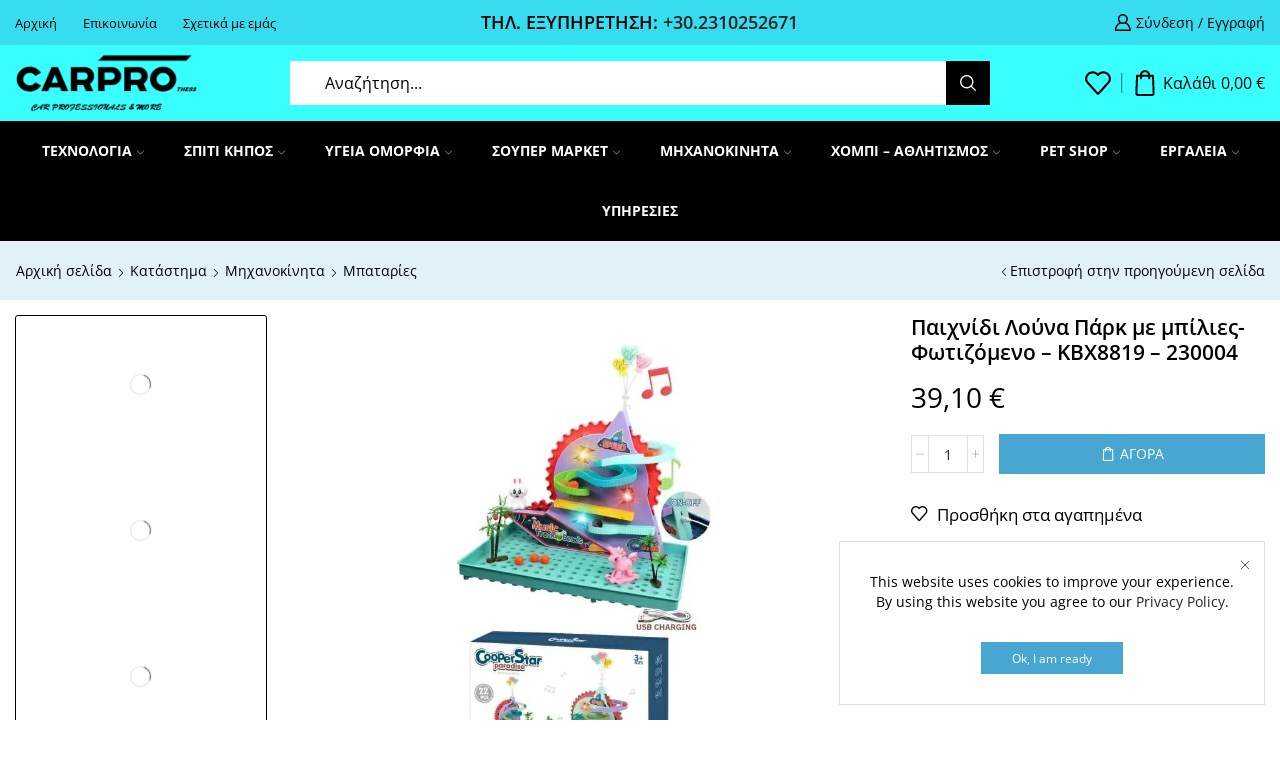

--- FILE ---
content_type: text/html; charset=UTF-8
request_url: https://www.carprothess.gr/shop/paichnidi-louna-park-me-bilies-fotizomeno-kbx8819-230004/
body_size: 35538
content:
<!DOCTYPE html><html lang="el" xmlns="http://www.w3.org/1999/xhtml" prefix="og: http://ogp.me/ns# fb: http://www.facebook.com/2008/fbml" ><head><meta charset="UTF-8" /><meta name="viewport" content="width=device-width, initial-scale=1.0, maximum-scale=1.0, user-scalable=0"/><meta name='robots' content='index, follow, max-snippet:-1, max-image-preview:large, max-video-preview:-1' /> <!-- This site is optimized with the Yoast SEO plugin v26.8 - https://yoast.com/product/yoast-seo-wordpress/ --><title>Παιχνίδι Λούνα Πάρκ με μπίλιες-Φωτιζόμενο - KBX8819 - 230004 - CAR PRO THESS</title><link rel="stylesheet" id="siteground-optimizer-combined-css-fca182e35df4e31c8dd5dca3bb340444" href="https://www.carprothess.gr/wp-content/uploads/siteground-optimizer-assets/siteground-optimizer-combined-css-fca182e35df4e31c8dd5dca3bb340444.css" media="all" /><link rel="canonical" href="https://www.carprothess.gr/shop/paichnidi-louna-park-me-bilies-fotizomeno-kbx8819-230004/" /><meta property="og:locale" content="el_GR" /><meta property="og:type" content="article" /><meta property="og:title" content="Παιχνίδι Λούνα Πάρκ με μπίλιες-Φωτιζόμενο - KBX8819 - 230004 - CAR PRO THESS" /><meta property="og:description" content="Παιχνίδι Λούνα Πάρκ με μπίλιες που κυλάνε, φωτιζόμενο που επαναφορτίζεται με καλώδιο USB. Διαστάσεις συσκευασίας: 43 x 28 x 8cm Διαστάσεις παιχνιδιού: 41 x 26..." /><meta property="og:url" content="https://www.carprothess.gr/shop/paichnidi-louna-park-me-bilies-fotizomeno-kbx8819-230004/" /><meta property="og:site_name" content="CAR PRO THESS" /><meta property="article:publisher" content="https://www.facebook.com/p/Carprothess-100087973200082/" /><meta property="article:modified_time" content="2024-04-09T10:31:04+00:00" /><meta property="og:image" content="https://www.carprothess.gr/wp-content/uploads/2024/03/230004-jpg.webp" /><meta property="og:image:width" content="800" /><meta property="og:image:height" content="800" /><meta property="og:image:type" content="image/jpeg" /><meta name="twitter:card" content="summary_large_image" /> <script type="application/ld+json" class="yoast-schema-graph">{"@context":"https://schema.org","@graph":[{"@type":"WebPage","@id":"https://www.carprothess.gr/shop/paichnidi-louna-park-me-bilies-fotizomeno-kbx8819-230004/","url":"https://www.carprothess.gr/shop/paichnidi-louna-park-me-bilies-fotizomeno-kbx8819-230004/","name":"Παιχνίδι Λούνα Πάρκ με μπίλιες-Φωτιζόμενο - KBX8819 - 230004 - CAR PRO THESS","isPartOf":{"@id":"https://www.carprothess.gr/#website"},"primaryImageOfPage":{"@id":"https://www.carprothess.gr/shop/paichnidi-louna-park-me-bilies-fotizomeno-kbx8819-230004/#primaryimage"},"image":{"@id":"https://www.carprothess.gr/shop/paichnidi-louna-park-me-bilies-fotizomeno-kbx8819-230004/#primaryimage"},"thumbnailUrl":"https://www.carprothess.gr/wp-content/uploads/2024/03/230004-jpg.webp","datePublished":"2024-03-07T18:40:04+00:00","dateModified":"2024-04-09T10:31:04+00:00","breadcrumb":{"@id":"https://www.carprothess.gr/shop/paichnidi-louna-park-me-bilies-fotizomeno-kbx8819-230004/#breadcrumb"},"inLanguage":"el","potentialAction":[{"@type":"ReadAction","target":["https://www.carprothess.gr/shop/paichnidi-louna-park-me-bilies-fotizomeno-kbx8819-230004/"]}]},{"@type":"ImageObject","inLanguage":"el","@id":"https://www.carprothess.gr/shop/paichnidi-louna-park-me-bilies-fotizomeno-kbx8819-230004/#primaryimage","url":"https://www.carprothess.gr/wp-content/uploads/2024/03/230004-jpg.webp","contentUrl":"https://www.carprothess.gr/wp-content/uploads/2024/03/230004-jpg.webp","width":800,"height":800},{"@type":"BreadcrumbList","@id":"https://www.carprothess.gr/shop/paichnidi-louna-park-me-bilies-fotizomeno-kbx8819-230004/#breadcrumb","itemListElement":[{"@type":"ListItem","position":1,"name":"Αρχική","item":"https://www.carprothess.gr/"},{"@type":"ListItem","position":2,"name":"Κατάστημα","item":"https://www.carprothess.gr/shop/"},{"@type":"ListItem","position":3,"name":"Παιχνίδι Λούνα Πάρκ με μπίλιες-Φωτιζόμενο &#8211; KBX8819 &#8211; 230004"}]},{"@type":"WebSite","@id":"https://www.carprothess.gr/#website","url":"https://www.carprothess.gr/","name":"CAR PRO THESS","description":"CAR PROFESSIONALS &amp; MORE","publisher":{"@id":"https://www.carprothess.gr/#organization"},"potentialAction":[{"@type":"SearchAction","target":{"@type":"EntryPoint","urlTemplate":"https://www.carprothess.gr/?s={search_term_string}"},"query-input":{"@type":"PropertyValueSpecification","valueRequired":true,"valueName":"search_term_string"}}],"inLanguage":"el"},{"@type":"Organization","@id":"https://www.carprothess.gr/#organization","name":"CAR PRO THESS","url":"https://www.carprothess.gr/","logo":{"@type":"ImageObject","inLanguage":"el","@id":"https://www.carprothess.gr/#/schema/logo/image/","url":"https://www.carprothess.gr/wp-content/uploads/2023/12/logo.png","contentUrl":"https://www.carprothess.gr/wp-content/uploads/2023/12/logo.png","width":426,"height":146,"caption":"CAR PRO THESS"},"image":{"@id":"https://www.carprothess.gr/#/schema/logo/image/"},"sameAs":["https://www.facebook.com/p/Carprothess-100087973200082/"]}]}</script> <!-- / Yoast SEO plugin. --><meta name="description" content="Παιχνίδι Λούνα Πάρκ με μπίλιες που κυλάνε, φωτιζόμενο που επαναφορτίζεται με καλώδιο USB.Διαστάσεις συσκευασίας: 43 x 28 x 8cmΔιαστάσεις παιχνιδιού: 41 x 26 x 45cmΠληροί όλα τα πρότυπα ασφαλείας.Κατάλληλο για παιδιά από 3 ετών και άνω."><meta name="robots" content="index, follow, max-snippet:-1, max-image-preview:large, max-video-preview:-1"><link rel="canonical" href="https://www.carprothess.gr/shop/paichnidi-louna-park-me-bilies-fotizomeno-kbx8819-230004/"><meta property="og:url" content="https://www.carprothess.gr/shop/paichnidi-louna-park-me-bilies-fotizomeno-kbx8819-230004/"><meta property="og:site_name" content="CAR PRO THESS"><meta property="og:locale" content="el"><meta property="og:type" content="product"><meta property="article:author" content="https://www.facebook.com/p/Carprothess-100087973200082/"><meta property="article:publisher" content="https://www.facebook.com/p/Carprothess-100087973200082/"><meta property="og:title" content="Παιχνίδι Λούνα Πάρκ με μπίλιες-Φωτιζόμενο - KBX8819 - 230004  - CAR PRO THESS"><meta property="og:description" content="Παιχνίδι Λούνα Πάρκ με μπίλιες που κυλάνε, φωτιζόμενο που επαναφορτίζεται με καλώδιο USB.Διαστάσεις συσκευασίας: 43 x 28 x 8cmΔιαστάσεις παιχνιδιού: 41 x 26 x 45cmΠληροί όλα τα πρότυπα ασφαλείας.Κατάλληλο για παιδιά από 3 ετών και άνω."><meta property="og:image" content="https://www.carprothess.gr/wp-content/uploads/2024/03/230004-jpg.webp"><meta property="og:image:secure_url" content="https://www.carprothess.gr/wp-content/uploads/2024/03/230004-jpg.webp"><meta property="og:image:width" content="800"><meta property="og:image:height" content="800"><meta property="fb:pages" content=""><meta property="fb:admins" content=""><meta property="fb:app_id" content=""><meta name="twitter:card" content="summary"><meta name="twitter:title" content="Παιχνίδι Λούνα Πάρκ με μπίλιες-Φωτιζόμενο - KBX8819 - 230004  - CAR PRO THESS"><meta name="twitter:description" content="Παιχνίδι Λούνα Πάρκ με μπίλιες που κυλάνε, φωτιζόμενο που επαναφορτίζεται με καλώδιο USB.Διαστάσεις συσκευασίας: 43 x 28 x 8cmΔιαστάσεις παιχνιδιού: 41 x 26 x 45cmΠληροί όλα τα πρότυπα ασφαλείας.Κατάλληλο για παιδιά από 3 ετών και άνω."><meta name="twitter:image" content="https://www.carprothess.gr/wp-content/uploads/2024/03/230004-jpg.webp"><link rel='dns-prefetch' href='//widgetlogic.org' /><link rel="alternate" type="application/rss+xml" title="Ροή RSS &raquo; CAR PRO THESS" href="https://www.carprothess.gr/feed/" /><link rel="alternate" type="application/rss+xml" title="Ροή Σχολίων &raquo; CAR PRO THESS" href="https://www.carprothess.gr/comments/feed/" /><link rel="alternate" type="application/rss+xml" title="Ροή Σχολίων CAR PRO THESS &raquo; Παιχνίδι Λούνα Πάρκ με μπίλιες-Φωτιζόμενο &#8211; KBX8819 &#8211; 230004" href="https://www.carprothess.gr/shop/paichnidi-louna-park-me-bilies-fotizomeno-kbx8819-230004/feed/" /> <style id='wp-img-auto-sizes-contain-inline-css' type='text/css'> img:is([sizes=auto i],[sizes^="auto," i]){contain-intrinsic-size:3000px 1500px}
/*# sourceURL=wp-img-auto-sizes-contain-inline-css */ </style> <style id='classic-theme-styles-inline-css' type='text/css'> /*! This file is auto-generated */
.wp-block-button__link{color:#fff;background-color:#32373c;border-radius:9999px;box-shadow:none;text-decoration:none;padding:calc(.667em + 2px) calc(1.333em + 2px);font-size:1.125em}.wp-block-file__button{background:#32373c;color:#fff;text-decoration:none}
/*# sourceURL=/wp-includes/css/classic-themes.min.css */ </style> <style id='global-styles-inline-css' type='text/css'> :root{--wp--preset--aspect-ratio--square: 1;--wp--preset--aspect-ratio--4-3: 4/3;--wp--preset--aspect-ratio--3-4: 3/4;--wp--preset--aspect-ratio--3-2: 3/2;--wp--preset--aspect-ratio--2-3: 2/3;--wp--preset--aspect-ratio--16-9: 16/9;--wp--preset--aspect-ratio--9-16: 9/16;--wp--preset--color--black: #000000;--wp--preset--color--cyan-bluish-gray: #abb8c3;--wp--preset--color--white: #ffffff;--wp--preset--color--pale-pink: #f78da7;--wp--preset--color--vivid-red: #cf2e2e;--wp--preset--color--luminous-vivid-orange: #ff6900;--wp--preset--color--luminous-vivid-amber: #fcb900;--wp--preset--color--light-green-cyan: #7bdcb5;--wp--preset--color--vivid-green-cyan: #00d084;--wp--preset--color--pale-cyan-blue: #8ed1fc;--wp--preset--color--vivid-cyan-blue: #0693e3;--wp--preset--color--vivid-purple: #9b51e0;--wp--preset--gradient--vivid-cyan-blue-to-vivid-purple: linear-gradient(135deg,rgb(6,147,227) 0%,rgb(155,81,224) 100%);--wp--preset--gradient--light-green-cyan-to-vivid-green-cyan: linear-gradient(135deg,rgb(122,220,180) 0%,rgb(0,208,130) 100%);--wp--preset--gradient--luminous-vivid-amber-to-luminous-vivid-orange: linear-gradient(135deg,rgb(252,185,0) 0%,rgb(255,105,0) 100%);--wp--preset--gradient--luminous-vivid-orange-to-vivid-red: linear-gradient(135deg,rgb(255,105,0) 0%,rgb(207,46,46) 100%);--wp--preset--gradient--very-light-gray-to-cyan-bluish-gray: linear-gradient(135deg,rgb(238,238,238) 0%,rgb(169,184,195) 100%);--wp--preset--gradient--cool-to-warm-spectrum: linear-gradient(135deg,rgb(74,234,220) 0%,rgb(151,120,209) 20%,rgb(207,42,186) 40%,rgb(238,44,130) 60%,rgb(251,105,98) 80%,rgb(254,248,76) 100%);--wp--preset--gradient--blush-light-purple: linear-gradient(135deg,rgb(255,206,236) 0%,rgb(152,150,240) 100%);--wp--preset--gradient--blush-bordeaux: linear-gradient(135deg,rgb(254,205,165) 0%,rgb(254,45,45) 50%,rgb(107,0,62) 100%);--wp--preset--gradient--luminous-dusk: linear-gradient(135deg,rgb(255,203,112) 0%,rgb(199,81,192) 50%,rgb(65,88,208) 100%);--wp--preset--gradient--pale-ocean: linear-gradient(135deg,rgb(255,245,203) 0%,rgb(182,227,212) 50%,rgb(51,167,181) 100%);--wp--preset--gradient--electric-grass: linear-gradient(135deg,rgb(202,248,128) 0%,rgb(113,206,126) 100%);--wp--preset--gradient--midnight: linear-gradient(135deg,rgb(2,3,129) 0%,rgb(40,116,252) 100%);--wp--preset--font-size--small: 13px;--wp--preset--font-size--medium: 20px;--wp--preset--font-size--large: 36px;--wp--preset--font-size--x-large: 42px;--wp--preset--spacing--20: 0.44rem;--wp--preset--spacing--30: 0.67rem;--wp--preset--spacing--40: 1rem;--wp--preset--spacing--50: 1.5rem;--wp--preset--spacing--60: 2.25rem;--wp--preset--spacing--70: 3.38rem;--wp--preset--spacing--80: 5.06rem;--wp--preset--shadow--natural: 6px 6px 9px rgba(0, 0, 0, 0.2);--wp--preset--shadow--deep: 12px 12px 50px rgba(0, 0, 0, 0.4);--wp--preset--shadow--sharp: 6px 6px 0px rgba(0, 0, 0, 0.2);--wp--preset--shadow--outlined: 6px 6px 0px -3px rgb(255, 255, 255), 6px 6px rgb(0, 0, 0);--wp--preset--shadow--crisp: 6px 6px 0px rgb(0, 0, 0);}:where(.is-layout-flex){gap: 0.5em;}:where(.is-layout-grid){gap: 0.5em;}body .is-layout-flex{display: flex;}.is-layout-flex{flex-wrap: wrap;align-items: center;}.is-layout-flex > :is(*, div){margin: 0;}body .is-layout-grid{display: grid;}.is-layout-grid > :is(*, div){margin: 0;}:where(.wp-block-columns.is-layout-flex){gap: 2em;}:where(.wp-block-columns.is-layout-grid){gap: 2em;}:where(.wp-block-post-template.is-layout-flex){gap: 1.25em;}:where(.wp-block-post-template.is-layout-grid){gap: 1.25em;}.has-black-color{color: var(--wp--preset--color--black) !important;}.has-cyan-bluish-gray-color{color: var(--wp--preset--color--cyan-bluish-gray) !important;}.has-white-color{color: var(--wp--preset--color--white) !important;}.has-pale-pink-color{color: var(--wp--preset--color--pale-pink) !important;}.has-vivid-red-color{color: var(--wp--preset--color--vivid-red) !important;}.has-luminous-vivid-orange-color{color: var(--wp--preset--color--luminous-vivid-orange) !important;}.has-luminous-vivid-amber-color{color: var(--wp--preset--color--luminous-vivid-amber) !important;}.has-light-green-cyan-color{color: var(--wp--preset--color--light-green-cyan) !important;}.has-vivid-green-cyan-color{color: var(--wp--preset--color--vivid-green-cyan) !important;}.has-pale-cyan-blue-color{color: var(--wp--preset--color--pale-cyan-blue) !important;}.has-vivid-cyan-blue-color{color: var(--wp--preset--color--vivid-cyan-blue) !important;}.has-vivid-purple-color{color: var(--wp--preset--color--vivid-purple) !important;}.has-black-background-color{background-color: var(--wp--preset--color--black) !important;}.has-cyan-bluish-gray-background-color{background-color: var(--wp--preset--color--cyan-bluish-gray) !important;}.has-white-background-color{background-color: var(--wp--preset--color--white) !important;}.has-pale-pink-background-color{background-color: var(--wp--preset--color--pale-pink) !important;}.has-vivid-red-background-color{background-color: var(--wp--preset--color--vivid-red) !important;}.has-luminous-vivid-orange-background-color{background-color: var(--wp--preset--color--luminous-vivid-orange) !important;}.has-luminous-vivid-amber-background-color{background-color: var(--wp--preset--color--luminous-vivid-amber) !important;}.has-light-green-cyan-background-color{background-color: var(--wp--preset--color--light-green-cyan) !important;}.has-vivid-green-cyan-background-color{background-color: var(--wp--preset--color--vivid-green-cyan) !important;}.has-pale-cyan-blue-background-color{background-color: var(--wp--preset--color--pale-cyan-blue) !important;}.has-vivid-cyan-blue-background-color{background-color: var(--wp--preset--color--vivid-cyan-blue) !important;}.has-vivid-purple-background-color{background-color: var(--wp--preset--color--vivid-purple) !important;}.has-black-border-color{border-color: var(--wp--preset--color--black) !important;}.has-cyan-bluish-gray-border-color{border-color: var(--wp--preset--color--cyan-bluish-gray) !important;}.has-white-border-color{border-color: var(--wp--preset--color--white) !important;}.has-pale-pink-border-color{border-color: var(--wp--preset--color--pale-pink) !important;}.has-vivid-red-border-color{border-color: var(--wp--preset--color--vivid-red) !important;}.has-luminous-vivid-orange-border-color{border-color: var(--wp--preset--color--luminous-vivid-orange) !important;}.has-luminous-vivid-amber-border-color{border-color: var(--wp--preset--color--luminous-vivid-amber) !important;}.has-light-green-cyan-border-color{border-color: var(--wp--preset--color--light-green-cyan) !important;}.has-vivid-green-cyan-border-color{border-color: var(--wp--preset--color--vivid-green-cyan) !important;}.has-pale-cyan-blue-border-color{border-color: var(--wp--preset--color--pale-cyan-blue) !important;}.has-vivid-cyan-blue-border-color{border-color: var(--wp--preset--color--vivid-cyan-blue) !important;}.has-vivid-purple-border-color{border-color: var(--wp--preset--color--vivid-purple) !important;}.has-vivid-cyan-blue-to-vivid-purple-gradient-background{background: var(--wp--preset--gradient--vivid-cyan-blue-to-vivid-purple) !important;}.has-light-green-cyan-to-vivid-green-cyan-gradient-background{background: var(--wp--preset--gradient--light-green-cyan-to-vivid-green-cyan) !important;}.has-luminous-vivid-amber-to-luminous-vivid-orange-gradient-background{background: var(--wp--preset--gradient--luminous-vivid-amber-to-luminous-vivid-orange) !important;}.has-luminous-vivid-orange-to-vivid-red-gradient-background{background: var(--wp--preset--gradient--luminous-vivid-orange-to-vivid-red) !important;}.has-very-light-gray-to-cyan-bluish-gray-gradient-background{background: var(--wp--preset--gradient--very-light-gray-to-cyan-bluish-gray) !important;}.has-cool-to-warm-spectrum-gradient-background{background: var(--wp--preset--gradient--cool-to-warm-spectrum) !important;}.has-blush-light-purple-gradient-background{background: var(--wp--preset--gradient--blush-light-purple) !important;}.has-blush-bordeaux-gradient-background{background: var(--wp--preset--gradient--blush-bordeaux) !important;}.has-luminous-dusk-gradient-background{background: var(--wp--preset--gradient--luminous-dusk) !important;}.has-pale-ocean-gradient-background{background: var(--wp--preset--gradient--pale-ocean) !important;}.has-electric-grass-gradient-background{background: var(--wp--preset--gradient--electric-grass) !important;}.has-midnight-gradient-background{background: var(--wp--preset--gradient--midnight) !important;}.has-small-font-size{font-size: var(--wp--preset--font-size--small) !important;}.has-medium-font-size{font-size: var(--wp--preset--font-size--medium) !important;}.has-large-font-size{font-size: var(--wp--preset--font-size--large) !important;}.has-x-large-font-size{font-size: var(--wp--preset--font-size--x-large) !important;}
:where(.wp-block-post-template.is-layout-flex){gap: 1.25em;}:where(.wp-block-post-template.is-layout-grid){gap: 1.25em;}
:where(.wp-block-term-template.is-layout-flex){gap: 1.25em;}:where(.wp-block-term-template.is-layout-grid){gap: 1.25em;}
:where(.wp-block-columns.is-layout-flex){gap: 2em;}:where(.wp-block-columns.is-layout-grid){gap: 2em;}
:root :where(.wp-block-pullquote){font-size: 1.5em;line-height: 1.6;}
/*# sourceURL=global-styles-inline-css */ </style> <style id='dominant-color-styles-inline-css' type='text/css'> img[data-dominant-color]:not(.has-transparency) { background-color: var(--dominant-color); }
/*# sourceURL=dominant-color-styles-inline-css */ </style> <style id='woocommerce-inline-inline-css' type='text/css'> .woocommerce form .form-row .required { visibility: visible; }
/*# sourceURL=woocommerce-inline-inline-css */ </style> <style id='xstore-icons-font-inline-css' type='text/css'> @font-face {
 font-family: 'xstore-icons';
 src:
 url('https://www.carprothess.gr/wp-content/themes/xstore/fonts/xstore-icons-bold.ttf') format('truetype'),
 url('https://www.carprothess.gr/wp-content/themes/xstore/fonts/xstore-icons-bold.woff2') format('woff2'),
 url('https://www.carprothess.gr/wp-content/themes/xstore/fonts/xstore-icons-bold.woff') format('woff'),
 url('https://www.carprothess.gr/wp-content/themes/xstore/fonts/xstore-icons-bold.svg#xstore-icons') format('svg');
 font-weight: normal;
 font-style: normal;
 font-display: swap;
 }
/*# sourceURL=xstore-icons-font-inline-css */ </style> <script type="text/javascript" src="https://www.carprothess.gr/wp-includes/js/jquery/jquery.min.js" id="jquery-core-js"></script> <script type="text/javascript" id="wc-add-to-cart-js-extra"> /* <![CDATA[ */
var wc_add_to_cart_params = {"ajax_url":"/wp-admin/admin-ajax.php","wc_ajax_url":"/?wc-ajax=%%endpoint%%","i18n_view_cart":"\u03a0\u03c1\u03bf\u03b2\u03bf\u03bb\u03ae \u03ba\u03b1\u03bb\u03b1\u03b8\u03b9\u03bf\u03cd","cart_url":"https://www.carprothess.gr/cart/","is_cart":"","cart_redirect_after_add":"no"};
//# sourceURL=wc-add-to-cart-js-extra
/* ]]> */ </script> <script type="text/javascript" id="wc-single-product-js-extra"> /* <![CDATA[ */
var wc_single_product_params = {"i18n_required_rating_text":"\u03a0\u03b1\u03c1\u03b1\u03ba\u03b1\u03bb\u03bf\u03cd\u03bc\u03b5, \u03b5\u03c0\u03b9\u03bb\u03ad\u03be\u03c4\u03b5 \u03bc\u03af\u03b1 \u03b2\u03b1\u03b8\u03bc\u03bf\u03bb\u03bf\u03b3\u03af\u03b1","i18n_rating_options":["1 of 5 stars","2 of 5 stars","3 of 5 stars","4 of 5 stars","5 of 5 stars"],"i18n_product_gallery_trigger_text":"View full-screen image gallery","review_rating_required":"yes","flexslider":{"rtl":false,"animation":"slide","smoothHeight":true,"directionNav":false,"controlNav":"thumbnails","slideshow":false,"animationSpeed":500,"animationLoop":false,"allowOneSlide":false},"zoom_enabled":"1","zoom_options":[],"photoswipe_enabled":"","photoswipe_options":{"shareEl":false,"closeOnScroll":false,"history":false,"hideAnimationDuration":0,"showAnimationDuration":0},"flexslider_enabled":""};
//# sourceURL=wc-single-product-js-extra
/* ]]> */ </script> <script type="text/javascript" id="woocommerce-js-extra"> /* <![CDATA[ */
var woocommerce_params = {"ajax_url":"/wp-admin/admin-ajax.php","wc_ajax_url":"/?wc-ajax=%%endpoint%%","i18n_password_show":"Show password","i18n_password_hide":"Hide password"};
//# sourceURL=woocommerce-js-extra
/* ]]> */ </script> <script type="text/javascript" id="WCPAY_ASSETS-js-extra"> /* <![CDATA[ */
var wcpayAssets = {"url":"https://www.carprothess.gr/wp-content/plugins/woocommerce-payments/dist/"};
//# sourceURL=WCPAY_ASSETS-js-extra
/* ]]> */ </script> <script type="text/javascript" id="etheme-js-extra"> /* <![CDATA[ */
var etConfig = {"noresults":"\u0394\u03b5\u03bd \u03b2\u03c1\u03ad\u03b8\u03b7\u03ba\u03b1\u03bd \u03b1\u03c0\u03bf\u03c4\u03b5\u03bb\u03ad\u03c3\u03bc\u03b1\u03c4\u03b1!","ajaxSearchResultsArrow":"\u003Csvg version=\"1.1\" width=\"1em\" height=\"1em\" class=\"arrow\" xmlns=\"http://www.w3.org/2000/svg\" xmlns:xlink=\"http://www.w3.org/1999/xlink\" x=\"0px\" y=\"0px\" viewBox=\"0 0 100 100\" style=\"enable-background:new 0 0 100 100;\" xml:space=\"preserve\"\u003E\u003Cpath d=\"M99.1186676,94.8567734L10.286458,6.0255365h53.5340881c1.6616173,0,3.0132561-1.3516402,3.0132561-3.0127683\r\n\tS65.4821625,0,63.8205452,0H3.0137398c-1.6611279,0-3.012768,1.3516402-3.012768,3.0127683v60.8068047\r\n\tc0,1.6616135,1.3516402,3.0132523,3.012768,3.0132523s3.012768-1.3516388,3.012768-3.0132523V10.2854862L94.8577423,99.117691\r\n\tC95.4281311,99.6871109,96.1841202,100,96.9886856,100c0.8036041,0,1.5595856-0.3128891,2.129982-0.882309\r\n\tC100.2924805,97.9419327,100.2924805,96.0305862,99.1186676,94.8567734z\"\u003E\u003C/path\u003E\u003C/svg\u003E","successfullyAdded":"\u03a4\u03bf \u03c0\u03c1\u03bf\u03ca\u03cc\u03bd \u03c0\u03c1\u03bf\u03c3\u03c4\u03ad\u03b8\u03b7\u03ba\u03b5","successfullyCopied":"Copied to clipboard","saleStarts":"Sale starts in:","saleFinished":"This sale already finished","confirmQuestion":"\u0395\u03af\u03c3\u03b1\u03b9 \u03c3\u03af\u03b3\u03bf\u03c5\u03c1\u03bf\u03c2;","viewCart":"View cart","cartPageUrl":"https://www.carprothess.gr/cart/","checkCart":"Please check your \u003Ca href='https://www.carprothess.gr/cart/'\u003Ecart.\u003C/a\u003E","contBtn":"\u03a3\u03c5\u03bd\u03b5\u03c7\u03af\u03c3\u03c4\u03b5 \u03c4\u03b9\u03c2 \u03b1\u03b3\u03bf\u03c1\u03ad\u03c2","checkBtn":"\u039f\u03bb\u03bf\u03ba\u03bb\u03ae\u03c1\u03c9\u03c3\u03b7 \u03c0\u03b1\u03c1\u03b1\u03b3\u03b3\u03b5\u03bb\u03af\u03b1\u03c2","ajaxProductAddedNotify":{"type":"none","linked_products_type":"upsell"},"variationGallery":"","quickView":{"type":"off_canvas","position":"right","layout":"default","variationGallery":""},"speedOptimization":{"imageLoadingOffset":"200px"},"popupAddedToCart":[],"builders":{"is_wpbakery":false},"Product":"\u03a0\u03c1\u03bf\u03ca\u03cc\u03bd\u03c4\u03b1","Pages":"\u03a3\u03b5\u03bb\u03af\u03b4\u03b5\u03c2","Post":"\u0391\u03bd\u03b1\u03c1\u03c4\u03ae\u03c3\u03b5\u03b9\u03c2","Portfolio":"Portfolio","Product_found":"\u0392\u03c1\u03ad\u03b8\u03b7\u03ba\u03b1\u03bd {{count}} \u03c0\u03c1\u03bf\u03ca\u03cc\u03bd\u03c4\u03b1","Pages_found":"{{count}} \u03a3\u03b5\u03bb\u03af\u03b4\u03b5\u03c2 \u03b2\u03c1\u03ad\u03b8\u03b7\u03ba\u03b1\u03bd","Post_found":"{{count}} \u03b1\u03bd\u03b1\u03c1\u03c4\u03ae\u03c3\u03b5\u03b9\u03c2 \u03b2\u03c1\u03ad\u03b8\u03b7\u03ba\u03b1\u03bd","Portfolio_found":"{{count}} Portfolio found","show_more":"\u0395\u03bc\u03c6\u03ac\u03bd\u03b9\u03c3\u03b7 {{count}}","show_all":"\u0394\u03b5\u03af\u03c4\u03b5 \u03cc\u03bb\u03b1 \u03c4\u03b1 \u03b1\u03c0\u03bf\u03c4\u03b5\u03bb\u03ad\u03c3\u03bc\u03b1\u03c4\u03b1","items_found":"\u0392\u03c1\u03ad\u03b8\u03b7\u03ba\u03b1\u03bd {{count}} \u03c0\u03c1\u03bf\u03ca\u03cc\u03bd\u03c4\u03b1","item_found":"\u0392\u03c1\u03ad\u03b8\u03b7\u03ba\u03b5 {{count}} \u03c0\u03c1\u03bf\u03ca\u03cc\u03bd","single_product_builder":"1","fancy_select_categories":"","is_search_history":"0","search_history_length":"7","search_type":"input","search_ajax_history_time":"5","noSuggestionNoticeWithMatches":"\u0394\u03b5\u03bd \u03b2\u03c1\u03ad\u03b8\u03b7\u03ba\u03b1\u03bd \u03b1\u03c0\u03bf\u03c4\u03b5\u03bb\u03ad\u03c3\u03bc\u03b1\u03c4\u03b1!\u003Cp\u003E\u039a\u03b1\u03bd\u03ad\u03bd\u03b1 \u03b1\u03c0\u03bf\u03c4\u03ad\u03bb\u03b5\u03c3\u03bc\u03b1 \u03b4\u03b5\u03bd \u03c4\u03b1\u03b9\u03c1\u03b9\u03ac\u03b6\u03b5\u03b9 \u03bc\u03b5 \u03c4\u03b7\u03bd \u03b1\u03bd\u03b1\u03b6\u03ae\u03c4\u03b7\u03c3\u03b7 \u03c3\u03b1\u03c2 {{search_value}}.\u003C/p\u003E","ajaxurl":"https://www.carprothess.gr/wp-admin/admin-ajax.php","woocommerceSettings":{"is_woocommerce":true,"is_swatches":true,"ajax_filters":false,"ajax_pagination":false,"is_single_product_builder":"1","mini_cart_content_quantity_input":false,"widget_show_more_text":"more","widget_show_less_text":"Show less","sidebar_off_canvas_icon":"\u003Csvg version=\"1.1\" width=\"1em\" height=\"1em\" id=\"Layer_1\" xmlns=\"http://www.w3.org/2000/svg\" xmlns:xlink=\"http://www.w3.org/1999/xlink\" x=\"0px\" y=\"0px\" viewBox=\"0 0 100 100\" style=\"enable-background:new 0 0 100 100;\" xml:space=\"preserve\"\u003E\u003Cpath d=\"M94.8,0H5.6C4,0,2.6,0.9,1.9,2.3C1.1,3.7,1.3,5.4,2.2,6.7l32.7,46c0,0,0,0,0,0c1.2,1.6,1.8,3.5,1.8,5.5v37.5c0,1.1,0.4,2.2,1.2,3c0.8,0.8,1.8,1.2,3,1.2c0.6,0,1.1-0.1,1.6-0.3l18.4-7c1.6-0.5,2.7-2.1,2.7-3.9V58.3c0-2,0.6-3.9,1.8-5.5c0,0,0,0,0,0l32.7-46c0.9-1.3,1.1-3,0.3-4.4C97.8,0.9,96.3,0,94.8,0z M61.4,49.7c-1.8,2.5-2.8,5.5-2.8,8.5v29.8l-16.8,6.4V58.3c0-3.1-1-6.1-2.8-8.5L7.3,5.1h85.8L61.4,49.7z\"\u003E\u003C/path\u003E\u003C/svg\u003E","ajax_add_to_cart_archives":true,"cart_url":"https://www.carprothess.gr/cart/","cart_redirect_after_add":false,"home_url":"https://www.carprothess.gr/","shop_url":"https://www.carprothess.gr/shop/","single_product_autoscroll_tabs_mobile":true,"cart_progress_currency_pos":"right_space","cart_progress_thousand_sep":".","cart_progress_decimal_sep":",","cart_progress_num_decimals":"2","is_smart_addtocart":"","primary_attribute":"et_none"},"notices":{"ajax-filters":"Ajax error: cannot get filters result","post-product":"Ajax error: cannot get post/product result","products":"Ajax error: cannot get products result","posts":"Ajax error: cannot get posts result","element":"Ajax error: cannot get element result","portfolio":"Ajax error: problem with ajax et_portfolio_ajax action","portfolio-pagination":"Ajax error: problem with ajax et_portfolio_ajax_pagination action","menu":"Ajax error: problem with ajax menu_posts action","noMatchFound":"No matches found","variationGalleryNotAvailable":"Variation Gallery not available on variation id","localStorageFull":"Seems like your localStorage is full"},"layoutSettings":{"layout":"wide","is_rtl":false,"is_mobile":false,"mobHeaderStart":992,"menu_storage_key":"etheme_af545748eaf65b5c3ed2458c6ac41ce7","ajax_dropdowns_from_storage":1},"sidebar":{"closed_pc_by_default":""},"et_global":{"classes":{"skeleton":"skeleton-body","mfp":"et-mfp-opened"},"is_customize_preview":false,"mobHeaderStart":992},"etCookies":{"cache_time":3}};
//# sourceURL=etheme-js-extra
/* ]]> */ </script> <script type="text/javascript" id="et-woo-swatches-js-extra"> /* <![CDATA[ */
var sten_wc_params = {"ajax_url":"https://www.carprothess.gr/wp-admin/admin-ajax.php","is_customize_preview":"","is_singular_product":"1","show_selected_title":"both","show_select_type":"","show_select_type_price":"1","add_to_cart_btn_text":"\u03a0\u03c1\u03bf\u03c3\u03b8\u03ae\u03ba\u03b7 \u03c3\u03c4\u03bf \u03ba\u03b1\u03bb\u03ac\u03b8\u03b9","read_more_btn_text":"Read More","read_more_about_btn_text":"about","read_more_for_btn_text":"for","select_options_btn_text":"Select options","i18n_no_matching_variations_text":"\u039b\u03c5\u03c0\u03bf\u03cd\u03bc\u03b1\u03c3\u03c4\u03b5, \u03ba\u03b1\u03bd\u03ad\u03bd\u03b1 \u03c0\u03c1\u03bf\u03ca\u03cc\u03bd \u03b4\u03b5\u03bd \u03c4\u03b1\u03b9\u03c1\u03b9\u03ac\u03b6\u03b5\u03b9 \u03bc\u03b5 \u03c4\u03b7\u03bd \u03b5\u03c0\u03b9\u03bb\u03bf\u03b3\u03ae \u03c3\u03b1\u03c2. \u0395\u03c0\u03b9\u03bb\u03ad\u03be\u03c4\u03b5 \u03b4\u03b9\u03b1\u03c6\u03bf\u03c1\u03b5\u03c4\u03b9\u03ba\u03cc \u03c3\u03c5\u03bd\u03b4\u03c5\u03b1\u03c3\u03bc\u03cc."};
//# sourceURL=et-woo-swatches-js-extra
/* ]]> */ </script> <script type="text/javascript" id="xstore-wishlist-js-extra"> /* <![CDATA[ */
var xstore_wishlist_params = {"ajaxurl":"https://www.carprothess.gr/wp-admin/admin-ajax.php","confirmQuestion":"\u0395\u03af\u03c3\u03b1\u03b9 \u03c3\u03af\u03b3\u03bf\u03c5\u03c1\u03bf\u03c2;","no_active_checkbox":"\u03a0\u03b1\u03c1\u03b1\u03ba\u03b1\u03bb\u03bf\u03cd\u03bc\u03b5, \u03b5\u03c0\u03b9\u03bb\u03ad\u03be\u03c4\u03b5 \u03c0\u03c1\u03bf\u03ca\u03cc\u03bd \u03c0\u03c1\u03b9\u03bd \u03ba\u03ac\u03bd\u03b5\u03c4\u03b5 \u03b1\u03c5\u03c4\u03ae\u03bd \u03c4\u03b7\u03bd \u03b5\u03bd\u03ad\u03c1\u03b3\u03b5\u03b9\u03b1","no_products_available":"\u03a0\u03b1\u03c1\u03b1\u03ba\u03b1\u03bb\u03bf\u03cd\u03bc\u03b5, \u03b5\u03c0\u03b9\u03bb\u03ad\u03be\u03c4\u03b5 \u03ba\u03ac\u03c0\u03bf\u03b9\u03b1 \u03c7\u03b1\u03c1\u03b1\u03ba\u03c4\u03b7\u03c1\u03b9\u03c3\u03c4\u03b9\u03ba\u03ac \u03c4\u03bf\u03c5 \u03c0\u03c1\u03bf\u03ca\u03cc\u03bd\u03c4\u03bf\u03c2 \u03bc\u03ad\u03c3\u03b1 \u03b1\u03c0\u03cc \u03c4\u03bf \u03c0\u03c1\u03bf\u03ca\u03cc\u03bd \u03c0\u03c1\u03b9\u03bd \u03c4\u03bf \u03c0\u03c1\u03bf\u03c3\u03b8\u03ad\u03c3\u03b5\u03c4\u03b5 \u03c3\u03c4\u03bf \u03ba\u03b1\u03bb\u03ac\u03b8\u03b9 \u03c3\u03b1\u03c2","is_loggedin":"","wishlist_id":"xstore_wishlist_ids_0","wishlist_page_url":"https://www.carprothess.gr/my-account/?et-wishlist-page","animated_hearts":"1","ajax_fragments":"1","is_multilingual":"","view_wishlist":"\u03a0\u03c1\u03bf\u03b2\u03bf\u03bb\u03ae \u03b1\u03b3\u03b1\u03c0\u03b7\u03bc\u03ad\u03bd\u03c9\u03bd","days_cache":"7","notify_type":"alert_advanced"};
//# sourceURL=xstore-wishlist-js-extra
/* ]]> */ </script> <script type="text/javascript" id="xstore-compare-js-extra"> /* <![CDATA[ */
var xstore_compare_params = {"ajaxurl":"https://www.carprothess.gr/wp-admin/admin-ajax.php","confirmQuestion":"\u0395\u03af\u03c3\u03b1\u03b9 \u03c3\u03af\u03b3\u03bf\u03c5\u03c1\u03bf\u03c2;","no_active_checkbox":"\u03a0\u03b1\u03c1\u03b1\u03ba\u03b1\u03bb\u03bf\u03cd\u03bc\u03b5, \u03b5\u03c0\u03b9\u03bb\u03ad\u03be\u03c4\u03b5 \u03c0\u03c1\u03bf\u03ca\u03cc\u03bd \u03c0\u03c1\u03b9\u03bd \u03ba\u03ac\u03bd\u03b5\u03c4\u03b5 \u03b1\u03c5\u03c4\u03ae\u03bd \u03c4\u03b7\u03bd \u03b5\u03bd\u03ad\u03c1\u03b3\u03b5\u03b9\u03b1","no_products_available":"\u03a0\u03b1\u03c1\u03b1\u03ba\u03b1\u03bb\u03bf\u03cd\u03bc\u03b5, \u03b5\u03c0\u03b9\u03bb\u03ad\u03be\u03c4\u03b5 \u03ba\u03ac\u03c0\u03bf\u03b9\u03b1 \u03c7\u03b1\u03c1\u03b1\u03ba\u03c4\u03b7\u03c1\u03b9\u03c3\u03c4\u03b9\u03ba\u03ac \u03c4\u03bf\u03c5 \u03c0\u03c1\u03bf\u03ca\u03cc\u03bd\u03c4\u03bf\u03c2 \u03bc\u03ad\u03c3\u03b1 \u03b1\u03c0\u03cc \u03c4\u03bf \u03c0\u03c1\u03bf\u03ca\u03cc\u03bd \u03c0\u03c1\u03b9\u03bd \u03c4\u03bf \u03c0\u03c1\u03bf\u03c3\u03b8\u03ad\u03c3\u03b5\u03c4\u03b5 \u03c3\u03c4\u03bf \u03ba\u03b1\u03bb\u03ac\u03b8\u03b9 \u03c3\u03b1\u03c2","is_loggedin":"","compare_id":"xstore_compare_ids_0","compare_page_url":"https://www.carprothess.gr/my-account/?et-compare-page","ajax_fragments":"1","is_multilingual":"","view_compare":"View compare list","days_cache":"7","notify_type":"alert_advanced","placeholder_image":"\u003Cimg width=\"500\" height=\"500\" src=\"https://www.carprothess.gr/wp-content/uploads/woocommerce-placeholder-500x500.png\" class=\"woocommerce-placeholder wp-post-image\" alt=\"\u0394\u03b5\u03af\u03ba\u03c4\u03b7\u03c2 \u03c4\u03bf\u03c0\u03bf\u03b8\u03ad\u03c4\u03b7\u03c3\u03b7\u03c2\" decoding=\"async\" srcset=\"https://www.carprothess.gr/wp-content/uploads/woocommerce-placeholder-500x500.png 500w, https://www.carprothess.gr/wp-content/uploads/woocommerce-placeholder-100x100.png 100w, https://www.carprothess.gr/wp-content/uploads/woocommerce-placeholder-300x300.png 300w, https://www.carprothess.gr/wp-content/uploads/woocommerce-placeholder-1024x1024.png 1024w, https://www.carprothess.gr/wp-content/uploads/woocommerce-placeholder-150x150.png 150w, https://www.carprothess.gr/wp-content/uploads/woocommerce-placeholder-768x768.png 768w, https://www.carprothess.gr/wp-content/uploads/woocommerce-placeholder-1x1.png 1w, https://www.carprothess.gr/wp-content/uploads/woocommerce-placeholder-10x10.png 10w, https://www.carprothess.gr/wp-content/uploads/woocommerce-placeholder.png 1200w\" sizes=\"(max-width: 500px) 100vw, 500px\" /\u003E"};
//# sourceURL=xstore-compare-js-extra
/* ]]> */ </script><link rel="https://api.w.org/" href="https://www.carprothess.gr/wp-json/" /><link rel="alternate" title="JSON" type="application/json" href="https://www.carprothess.gr/wp-json/wp/v2/product/37236" /><link rel="EditURI" type="application/rsd+xml" title="RSD" href="https://www.carprothess.gr/xmlrpc.php?rsd" /><meta name="generator" content="dominant-color-images 1.2.0"><meta name="generator" content="performance-lab 4.0.1; plugins: dominant-color-images, embed-optimizer, image-prioritizer, performant-translations, speculation-rules, webp-uploads"><meta name="generator" content="performant-translations 1.2.0"><meta name="generator" content="webp-uploads 2.6.1"> <!-- Analytics by WP Statistics - https://wp-statistics.com --><link rel="prefetch" as="font" href="https://www.carprothess.gr/wp-content/themes/xstore/fonts/xstore-icons-bold.woff?v=9.2.6" type="font/woff"><link rel="prefetch" as="font" href="https://www.carprothess.gr/wp-content/themes/xstore/fonts/xstore-icons-bold.woff2?v=9.2.6" type="font/woff2"><meta name="generator" content="speculation-rules 1.6.0"> <noscript><style>.woocommerce-product-gallery{ opacity: 1 !important; }</style></noscript><meta name="generator" content="Elementor 3.34.2; features: e_font_icon_svg, additional_custom_breakpoints; settings: css_print_method-external, google_font-enabled, font_display-swap"><meta data-od-replaced-content="optimization-detective 1.0.0-beta4" name="generator" content="optimization-detective 1.0.0-beta4; url_metric_groups={0:empty, 480:empty, 600:empty, 782:empty}"> <style> .e-con.e-parent:nth-of-type(n+4):not(.e-lazyloaded):not(.e-no-lazyload),
 .e-con.e-parent:nth-of-type(n+4):not(.e-lazyloaded):not(.e-no-lazyload) * {
 background-image: none !important;
 }
 @media screen and (max-height: 1024px) {
 .e-con.e-parent:nth-of-type(n+3):not(.e-lazyloaded):not(.e-no-lazyload),
 .e-con.e-parent:nth-of-type(n+3):not(.e-lazyloaded):not(.e-no-lazyload) * {
 background-image: none !important;
 }
 }
 @media screen and (max-height: 640px) {
 .e-con.e-parent:nth-of-type(n+2):not(.e-lazyloaded):not(.e-no-lazyload),
 .e-con.e-parent:nth-of-type(n+2):not(.e-lazyloaded):not(.e-no-lazyload) * {
 background-image: none !important;
 }
 } </style><meta name="generator" content="embed-optimizer 1.0.0-beta3"><meta name="generator" content="image-prioritizer 1.0.0-beta3"><link rel="icon" href="https://www.carprothess.gr/wp-content/uploads/2023/12/favicon.png" sizes="32x32" /><link rel="icon" href="https://www.carprothess.gr/wp-content/uploads/2023/12/favicon.png" sizes="192x192" /><link rel="apple-touch-icon" href="https://www.carprothess.gr/wp-content/uploads/2023/12/favicon.png" /><meta name="msapplication-TileImage" content="https://www.carprothess.gr/wp-content/uploads/2023/12/favicon.png" /> <style id="kirki-inline-styles"></style><style type="text/css" class="et_custom-css">.btn-checkout:hover,.btn-view-wishlist:hover{opacity:1 !important}.page-heading{margin-bottom:25px}.site-header .widget_nav_menu .menu>li{font-weight:600;font-size:13px;display:inline-block}.header-widget1{text-align:right}.header-main-menu2.et_element-top-level .menu{flex-wrap:nowrap;overflow:auto}.header-main-menu2.et_element-top-level .menu>li>a{white-space:nowrap}.header-main-menu2.et_element-top-level{overflow:hidden}@media only screen and (max-width:1200px){.header-wrapper .et_b_header-wishlist.et_element-top-level .et-element-label,.header-wrapper .et_b_header-account.et_element-top-level .et-element-label{display:none}}.single-post .post-header .post-heading{text-align:center}.product-view-mask3 .content-product .footer-product .add_to_wishlist.button,.product-view-mask3 .content-product .footer-product .button,.product-view-mask3 .content-product .footer-product>*{background-color:var(--et_active-color)}.product-view-mask3 .content-product .footer-product .add_to_wishlist.button:hover,.product-view-mask3 .content-product .footer-product .button:hover,.product-view-mask3 .content-product .footer-product>*:hover{background-color:var(--et_yellow-color)}.product-view-mask3 .content-product .footer-product .xstore-compare[data-action=remove]:not(:hover) .et-icon,.product-view-mask3 .content-product .footer-product .xstore-wishlist[data-action=remove]:not(:hover) .et-icon{color:currentColor}.single-product .woocommerce-tabs.horizontal .wc-tabs .et-woocommerce-tab{border-top:1px solid #E1E1E1}.single-product .woocommerce-tabs.horizontal .wc-tabs .et-woocommerce-tab:first-child{border-left:1px solid #E1E1E1}.single-product .woocommerce-tabs.horizontal .wc-tabs .et-woocommerce-tab:last-child{border-right:1px solid #E1E1E1}.type-product .woocommerce-product-details__short-description li,.product-excerpt li{font-size:13px;line-height:22px;margin-bottom:0}.products-loop .content-product .product-details,.swiper-container .content-product .product-details,.content-product .star-rating,.products-loop .product-stock+.et-timer{text-align:start;width:auto}.content-product .product-title a{font-weight:400 !important}.content-product .price{color:#222;font-weight:700}.et_b_header-search.et_element-top-level .search-button,.etheme-product-grid-item .footer-inner .button,.footer-product .button,.et-mailchimp.classic-button input[type=submit],.coupon input[type=submit],.before-checkout-form .button{transform:none}.single-product-builder .et_product-block form.cart .quantity-wrapper:before{display:none}.et-off-canvas .et_element .menu-main-container .menu .menu-item .nav-sublist-dropdown .container>ul>.menu-item>.item-link{text-transform:none}.et-off-canvas .nav-sublist .item-link{text-transform:none}.woocommerce-shipping-totals td p{display:none}.clear .et_b-icon svg{display:none}.et-overflow-hidden .buttons-wrapper .clear{display:none}@media (min-width:993px){.etheme-product-filters-items{transform:skewX(-10deg)}.etheme-product-filters-item{transform:skewX(10deg)}}.page-heading,.breadcrumb-trail{margin-bottom:25px}.breadcrumb-trail .page-heading{background-color:transparent}.swiper-custom-right:not(.et-swiper-elementor-nav),.swiper-custom-left:not(.et-swiper-elementor-nav){background:transparent !important}@media only screen and (max-width:2060px){.swiper-custom-left,.middle-inside .swiper-entry .swiper-button-prev,.middle-inside.swiper-entry .swiper-button-prev{left:-15px}.swiper-custom-right,.middle-inside .swiper-entry .swiper-button-next,.middle-inside.swiper-entry .swiper-button-next{right:-15px}.middle-inbox .swiper-entry .swiper-button-prev,.middle-inbox.swiper-entry .swiper-button-prev{left:8px}.middle-inbox .swiper-entry .swiper-button-next,.middle-inbox.swiper-entry .swiper-button-next{right:8px}.swiper-entry:hover .swiper-custom-left,.middle-inside .swiper-entry:hover .swiper-button-prev,.middle-inside.swiper-entry:hover .swiper-button-prev{left:-5px}.swiper-entry:hover .swiper-custom-right,.middle-inside .swiper-entry:hover .swiper-button-next,.middle-inside.swiper-entry:hover .swiper-button-next{right:-5px}.middle-inbox .swiper-entry:hover .swiper-button-prev,.middle-inbox.swiper-entry:hover .swiper-button-prev{left:5px}.middle-inbox .swiper-entry:hover .swiper-button-next,.middle-inbox.swiper-entry:hover .swiper-button-next{right:5px}}.header-main-menu.et_element-top-level .menu{margin-right:-10px;margin-left:-10px}.header-main-menu2.et_element-top-level .menu{margin-right:-13px;margin-left:-13px}@media only screen and (max-width:992px){.header-wrapper,.site-header-vertical{display:none}}@media only screen and (min-width:993px){.mobile-header-wrapper{display:none}}.swiper-container{width:auto}.content-product .product-content-image img,.category-grid img,.categoriesCarousel .category-grid img{width:100%}.etheme-elementor-slider:not(.swiper-container-initialized) .swiper-slide{max-width:calc(100% / var(--slides-per-view,4))}.etheme-elementor-slider[data-animation]:not(.swiper-container-initialized,[data-animation=slide],[data-animation=coverflow]) .swiper-slide{max-width:100%}</style></head><body data-rsssl=1 class="wp-singular product-template-default single single-product postid-37236 wp-theme-xstore wp-child-theme-xstore-child theme-xstore woocommerce woocommerce-page woocommerce-no-js metaslider-plugin et_cart-type-1 et_b_dt_header-not-overlap et_b_mob_header-not-overlap breadcrumbs-type-left2 wide et-preloader-off et-catalog-off  sticky-message-on et-enable-swatch elementor-default elementor-kit-7" data-mode="light"><div class="template-container"><div class="template-content"><div class="page-wrapper"><header id="header" class="site-header sticky"  data-type="sticky"><div class="header-wrapper"><div class="header-top-wrapper "><div class="header-top" data-title="Header top"><div class="et-row-container et-container"><div class="et-wrap-columns flex align-items-center"><div class="et_column et_col-xs-4 et_col-xs-offset-0 pos-static"><div class="et_element et_b_header-menu header-main-menu2 flex align-items-center menu-items-none  justify-content-start et_element-top-level" ><div class="menu-main-container"><ul id="menu-menou-epano" class="menu"><li id="menu-item-1671" class="menu-item menu-item-type-post_type menu-item-object-page menu-item-home menu-item-1671 item-level-0 item-design-dropdown"><a href="https://www.carprothess.gr/" class="item-link">Αρχική</a></li><li id="menu-item-1672" class="menu-item menu-item-type-post_type menu-item-object-page menu-item-1672 item-level-0 item-design-dropdown"><a href="https://www.carprothess.gr/epikoinonia/" class="item-link">Επικοινωνία</a></li><li id="menu-item-1673" class="menu-item menu-item-type-post_type menu-item-object-page menu-item-1673 item-level-0 item-design-dropdown"><a href="https://www.carprothess.gr/schetika-me-emas/" class="item-link">Σχετικά με εμάς</a></li></ul></div></div></div><div class="et_column et_col-xs-4 et_col-xs-offset-0"><div class="et_element et_b_header-html_block header-html_block1" ><div data-elementor-type="wp-post" data-elementor-id="1194" class="elementor elementor-1194"><div class="elementor-element elementor-element-ebfe79d e-flex e-con-boxed e-con e-parent" data-id="ebfe79d" data-element_type="container"><div class="e-con-inner"><div class="elementor-element elementor-element-b592e61 elementor-widget elementor-widget-text-editor" data-id="b592e61" data-element_type="widget" data-widget_type="text-editor.default"><div class="elementor-widget-container"><p style="text-align: center;">ΤΗΛ. ΕΞΥΠΗΡΕΤΗΣΗ: <a href="tel:+30.2310252671">+30.2310252671</a></p></div></div></div></div></div></div></div><div class="et_column et_col-xs-4 et_col-xs-offset-0"><div class="et_element et_b_header-account flex align-items-center  login-link account-type1 et-content-right et-content-dropdown et-content-toTop et_element-top-level" > <a href="https://www.carprothess.gr/my-account/"
 class=" flex full-width align-items-center  justify-content-end mob-justify-content-start currentColor"> <span class="flex-inline justify-content-center align-items-center flex-wrap"> <span class="et_b-icon"> <svg xmlns="http://www.w3.org/2000/svg" width="1em" height="1em" viewBox="0 0 24 24"><path d="M17.4 12.072c1.344-1.32 2.088-3.12 2.088-4.992 0-3.888-3.144-7.032-7.032-7.032s-7.056 3.144-7.056 7.032c0 1.872 0.744 3.672 2.088 4.992-3.792 1.896-6.312 6.216-6.312 10.92 0 0.576 0.456 1.032 1.032 1.032h20.52c0.576 0 1.032-0.456 1.032-1.032-0.048-4.704-2.568-9.024-6.36-10.92zM14.976 11.4l-0.096 0.024c-0.048 0.024-0.096 0.048-0.144 0.072l-0.024 0.024c-0.744 0.384-1.488 0.576-2.304 0.576-2.76 0-4.992-2.232-4.992-4.992s2.256-5.016 5.016-5.016c2.76 0 4.992 2.232 4.992 4.992 0 1.776-0.936 3.432-2.448 4.32zM9.456 13.44c0.936 0.456 1.944 0.672 2.976 0.672s2.040-0.216 2.976-0.672c3.336 1.104 5.832 4.56 6.192 8.52h-18.336c0.384-3.96 2.88-7.416 6.192-8.52z"></path></svg> </span> <span class="et-element-label inline-block mob-hide"> Σύνδεση / Εγγραφή </span> </span> </a></div></div></div></div></div></div><div class="header-main-wrapper sticky"><div class="header-main" data-title="Header main"><div class="et-row-container et-container"><div class="et-wrap-columns flex align-items-center"><div class="et_column et_col-xs-2 et_col-xs-offset-0"><div class="et_element et_b_header-logo align-start mob-align-center et_element-top-level" > <a href="https://www.carprothess.gr"> <span><img data-od-unknown-tag data-od-xpath="/HTML/BODY/DIV[@class=&apos;template-container&apos;]/*[1][self::DIV]/*[1][self::DIV]/*[1][self::HEADER]/*[1][self::DIV]/*[2][self::DIV]/*[1][self::DIV]/*[1][self::DIV]/*[1][self::DIV]/*[1][self::DIV]/*[1][self::DIV]/*[1][self::A]/*[1][self::SPAN]/*[1][self::IMG]" width="426" height="146" src="https://www.carprothess.gr/wp-content/uploads/2023/12/logo.png" class="et_b_header-logo-img" alt="" srcset="https://carprothess.gr/wp-content/uploads/2023/12/logo.png " 2x decoding="async" /></span><span class="fixed"><img data-od-unknown-tag data-od-xpath="/HTML/BODY/DIV[@class=&apos;template-container&apos;]/*[1][self::DIV]/*[1][self::DIV]/*[1][self::HEADER]/*[1][self::DIV]/*[2][self::DIV]/*[1][self::DIV]/*[1][self::DIV]/*[1][self::DIV]/*[1][self::DIV]/*[1][self::DIV]/*[1][self::A]/*[2][self::SPAN]/*[1][self::IMG]" width="426" height="146" src="https://www.carprothess.gr/wp-content/uploads/2023/12/logo.png" class="et_b_header-logo-img" alt="" srcset="https://carprothess.gr/wp-content/uploads/2023/12/logo.png " 2x decoding="async" /></span> </a></div></div><div class="et_column et_col-xs-8 et_col-xs-offset-0"><div class="et_element et_b_header-search flex align-items-center   et-content-right justify-content-center mob-justify-content- flex-basis-full et_element-top-level et-content-dropdown" ><form action="https://www.carprothess.gr/" role="search" data-min="3" data-per-page="100"
 class="ajax-search-form  input-input " method="get"><div class="input-row flex align-items-center et-overflow-hidden" data-search-mode="dark"> <label class="screen-reader-text" for="et_b-header-search-input-23">Search input</label> <input type="text" value=""
 placeholder="Αναζήτηση..." autocomplete="off" class="form-control" id="et_b-header-search-input-23" name="s"> <input type="hidden" name="post_type" value="product"> <input type="hidden" name="et_search" value="true"> <span class="buttons-wrapper flex flex-nowrap pos-relative"> <span class="clear flex-inline justify-content-center align-items-center pointer"> <span class="et_b-icon"> <svg xmlns="http://www.w3.org/2000/svg" width=".7em" height=".7em" viewBox="0 0 24 24"><path d="M13.056 12l10.728-10.704c0.144-0.144 0.216-0.336 0.216-0.552 0-0.192-0.072-0.384-0.216-0.528-0.144-0.12-0.336-0.216-0.528-0.216 0 0 0 0 0 0-0.192 0-0.408 0.072-0.528 0.216l-10.728 10.728-10.704-10.728c-0.288-0.288-0.768-0.288-1.056 0-0.168 0.144-0.24 0.336-0.24 0.528 0 0.216 0.072 0.408 0.216 0.552l10.728 10.704-10.728 10.704c-0.144 0.144-0.216 0.336-0.216 0.552s0.072 0.384 0.216 0.528c0.288 0.288 0.768 0.288 1.056 0l10.728-10.728 10.704 10.704c0.144 0.144 0.336 0.216 0.528 0.216s0.384-0.072 0.528-0.216c0.144-0.144 0.216-0.336 0.216-0.528s-0.072-0.384-0.216-0.528l-10.704-10.704z"></path></svg> </span> </span> <button type="submit" class="search-button flex justify-content-center align-items-center pointer" aria-label="Search button"> <span class="et_b-loader"></span> <svg version="1.1" xmlns="http://www.w3.org/2000/svg" width="1em" height="1em" viewBox="0 0 24 24"><path d="M23.64 22.176l-5.736-5.712c1.44-1.8 2.232-4.032 2.232-6.336 0-5.544-4.512-10.032-10.032-10.032s-10.008 4.488-10.008 10.008c-0.024 5.568 4.488 10.056 10.032 10.056 2.328 0 4.512-0.792 6.336-2.256l5.712 5.712c0.192 0.192 0.456 0.312 0.72 0.312 0.24 0 0.504-0.096 0.672-0.288 0.192-0.168 0.312-0.384 0.336-0.672v-0.048c0.024-0.288-0.096-0.552-0.264-0.744zM18.12 10.152c0 4.392-3.6 7.992-8.016 7.992-4.392 0-7.992-3.6-7.992-8.016 0-4.392 3.6-7.992 8.016-7.992 4.392 0 7.992 3.6 7.992 8.016z"></path></svg> <span class="screen-reader-text">Αναζήτηση</span></button> </span></div></form></div></div><div class="et_column et_col-xs-2 et_col-xs-offset-0 pos-static"> <style> .connect-block-element-msf5d {
 --connect-block-space: 5px;
 margin: 0 -5px;
 }
 .et_element.connect-block-element-msf5d > div,
 .et_element.connect-block-element-msf5d > form.cart,
 .et_element.connect-block-element-msf5d > .price {
 margin: 0 5px;
 }
 .et_element.connect-block-element-msf5d > .et_b_header-widget > div, 
 .et_element.connect-block-element-msf5d > .et_b_header-widget > ul {
 margin-left: 5px;
 margin-right: 5px;
 }
 .et_element.connect-block-element-msf5d .widget_nav_menu .menu > li > a {
 margin: 0 5px                    }
/*                    .et_element.connect-block-element-msf5d .widget_nav_menu .menu .menu-item-has-children > a:after {
 right: 5px;
 }*/ </style><div class="et_element et_connect-block flex flex-row connect-block-element-msf5d align-items-center justify-content-end"><div class="et_element et_b_header-wishlist  flex align-items-center wishlist-type1  et-content-right et-content-dropdown et-content-toTop et_element-top-level" > <a href="https://www.carprothess.gr/my-account/?et-wishlist-page" class=" flex flex-wrap full-width align-items-center  justify-content-start mob-justify-content-start currentColor"> <span class="flex-inline justify-content-center align-items-center flex-wrap"> <span class="et_b-icon"> <span class="et-svg"><svg xmlns="http://www.w3.org/2000/svg" width="1em" height="1em" viewBox="0 0 24 24"><path d="M23.928 7.656c-0.264-3.528-3.264-6.36-6.792-6.456-1.872-0.072-3.768 0.672-5.136 1.992-1.392-1.344-3.24-2.064-5.136-1.992-3.528 0.096-6.528 2.928-6.792 6.456-0.024 0.288-0.024 0.624-0.024 0.912 0.048 1.272 0.6 2.544 1.512 3.576l9.168 10.152c0.312 0.36 0.792 0.552 1.272 0.552 0.456 0 0.936-0.192 1.296-0.552l9.144-10.152c0.912-1.008 1.44-2.256 1.512-3.576 0-0.312 0-0.624-0.024-0.912zM21.96 8.448c-0.048 0.864-0.408 1.68-1.008 2.328l-8.952 9.96-8.976-9.96c-0.6-0.672-0.96-1.488-1.008-2.304 0-0.24 0-0.456 0.024-0.672 0.192-2.52 2.328-4.56 4.848-4.632h0.168c1.632 0 3.168 0.792 4.104 2.112 0.192 0.264 0.48 0.408 0.816 0.408s0.624-0.144 0.816-0.408c0.984-1.368 2.592-2.16 4.272-2.112 2.52 0.096 4.68 2.112 4.896 4.632 0 0.216 0 0.432 0 0.648z"></path></svg></span> </span> </span> </a> <span class="et-wishlist-quantity et-quantity count-0"> 0 </span></div> <span class="et_connect-block-sep"></span><div class="et_element et_b_header-cart  flex align-items-center cart-type1  et-content-right et-content-dropdown et-content-toTop et_element-top-level" > <a href="https://www.carprothess.gr/cart/" class=" flex flex-wrap full-width align-items-center  justify-content-start mob-justify-content-end currentColor"> <span class="flex-inline justify-content-center align-items-center
 "> <span class="et_b-icon"> <span class="et-svg"><svg xmlns="http://www.w3.org/2000/svg" width="1em" height="1em" viewBox="0 0 24 24"><path d="M20.304 5.544v0c-0.024-0.696-0.576-1.224-1.272-1.224h-2.304c-0.288-2.424-2.304-4.248-4.728-4.248-2.448 0-4.464 1.824-4.728 4.248h-2.28c-0.696 0-1.272 0.576-1.272 1.248l-0.624 15.936c-0.024 0.648 0.192 1.272 0.624 1.728 0.432 0.48 1.008 0.72 1.68 0.72h13.176c0.624 0 1.2-0.24 1.68-0.72 0.408-0.456 0.624-1.056 0.624-1.704l-0.576-15.984zM9.12 4.296c0.288-1.344 1.464-2.376 2.88-2.376s2.592 1.032 2.88 2.4l-5.76-0.024zM8.184 8.664c0.528 0 0.936-0.408 0.936-0.936v-1.536h5.832v1.536c0 0.528 0.408 0.936 0.936 0.936s0.936-0.408 0.936-0.936v-1.536h1.68l0.576 15.336c-0.024 0.144-0.072 0.288-0.168 0.384s-0.216 0.144-0.312 0.144h-13.2c-0.12 0-0.24-0.048-0.336-0.144-0.072-0.072-0.12-0.192-0.096-0.336l0.6-15.384h1.704v1.536c-0.024 0.528 0.384 0.936 0.912 0.936z"></path></svg></span> </span> <span class="et-element-label inline-block mob-hide"> Καλάθι </span> <span class="et-cart-total et-total "> <span class="et-cart-total-inner"> <span class="woocommerce-Price-amount amount"><bdi>0,00&nbsp;<span class="woocommerce-Price-currencySymbol">&euro;</span></bdi></span> </span> </span> </span> </a> <span class="et-cart-quantity et-quantity count-0"> 0 </span></div></div></div></div></div></div></div><div class="header-bottom-wrapper "><div class="header-bottom" data-title="Header bottom"><div class="et-row-container et-container"><div class="et-wrap-columns flex align-items-center"><div class="et_column et_col-xs-12 et_col-xs-offset-0 pos-static"><div class="et_element et_b_header-menu header-main-menu flex align-items-center menu-items-custom  justify-content-center et_element-top-level" ><div class="menu-main-container"><ul id="menu-katigories" class="menu"><li id="menu-item-1565" class="menu-item menu-item-type-taxonomy menu-item-object-product_cat menu-item-has-children menu-parent-item menu-item-1565 item-level-0 item-design-dropdown"><a href="https://www.carprothess.gr/product-category/technologia/" class="item-link">Τεχνολογία<svg class="arrow " xmlns="http://www.w3.org/2000/svg" width="0.5em" height="0.5em" viewBox="0 0 24 24"><path d="M23.784 6.072c-0.264-0.264-0.672-0.264-0.984 0l-10.8 10.416-10.8-10.416c-0.264-0.264-0.672-0.264-0.984 0-0.144 0.12-0.216 0.312-0.216 0.48 0 0.192 0.072 0.36 0.192 0.504l11.28 10.896c0.096 0.096 0.24 0.192 0.48 0.192 0.144 0 0.288-0.048 0.432-0.144l0.024-0.024 11.304-10.92c0.144-0.12 0.24-0.312 0.24-0.504 0.024-0.168-0.048-0.36-0.168-0.48z"></path></svg></a><div class="nav-sublist-dropdown"><div class="container"><ul><li id="menu-item-1570" class="menu-item menu-item-type-taxonomy menu-item-object-product_cat menu-item-1570 item-level-1"><a href="https://www.carprothess.gr/product-category/technologia/kiniti-tilefonia/" class="item-link type-img position-">Κινητή τηλεφωνία</a></li><li id="menu-item-1569" class="menu-item menu-item-type-taxonomy menu-item-object-product_cat menu-item-1569 item-level-1"><a href="https://www.carprothess.gr/product-category/technologia/ilektroniki-ypologistes/" class="item-link type-img position-">Ηλεκτρονική υπολογιστές</a></li><li id="menu-item-1567" class="menu-item menu-item-type-taxonomy menu-item-object-product_cat menu-item-1567 item-level-1"><a href="https://www.carprothess.gr/product-category/technologia/gaming/" class="item-link type-img position-">Gaming</a></li><li id="menu-item-1566" class="menu-item menu-item-type-taxonomy menu-item-object-product_cat menu-item-1566 item-level-1"><a href="https://www.carprothess.gr/product-category/technologia/gadgets/" class="item-link type-img position-">Gadgets</a></li><li id="menu-item-1571" class="menu-item menu-item-type-taxonomy menu-item-object-product_cat menu-item-1571 item-level-1"><a href="https://www.carprothess.gr/product-category/technologia/oikiakes-syskeves/" class="item-link type-img position-">Οικιακές συσκευές</a></li><li id="menu-item-1568" class="menu-item menu-item-type-taxonomy menu-item-object-product_cat menu-item-1568 item-level-1"><a href="https://www.carprothess.gr/product-category/technologia/ananeosimi-energeia/" class="item-link type-img position-">Ανανεώσιμη ενέργεια</a></li></ul></div></div><!-- .nav-sublist-dropdown --></li><li id="menu-item-1558" class="menu-item menu-item-type-taxonomy menu-item-object-product_cat menu-item-has-children menu-parent-item menu-item-1558 item-level-0 item-design-dropdown"><a href="https://www.carprothess.gr/product-category/spiti-kipos/" class="item-link">Σπίτι κήπος<svg class="arrow " xmlns="http://www.w3.org/2000/svg" width="0.5em" height="0.5em" viewBox="0 0 24 24"><path d="M23.784 6.072c-0.264-0.264-0.672-0.264-0.984 0l-10.8 10.416-10.8-10.416c-0.264-0.264-0.672-0.264-0.984 0-0.144 0.12-0.216 0.312-0.216 0.48 0 0.192 0.072 0.36 0.192 0.504l11.28 10.896c0.096 0.096 0.24 0.192 0.48 0.192 0.144 0 0.288-0.048 0.432-0.144l0.024-0.024 11.304-10.92c0.144-0.12 0.24-0.312 0.24-0.504 0.024-0.168-0.048-0.36-0.168-0.48z"></path></svg></a><div class="nav-sublist-dropdown"><div class="container"><ul><li id="menu-item-1560" class="menu-item menu-item-type-taxonomy menu-item-object-product_cat menu-item-1560 item-level-1"><a href="https://www.carprothess.gr/product-category/spiti-kipos/kouzina/" class="item-link type-img position-">Κουζίνα</a></li><li id="menu-item-1561" class="menu-item menu-item-type-taxonomy menu-item-object-product_cat menu-item-1561 item-level-1"><a href="https://www.carprothess.gr/product-category/spiti-kipos/banio/" class="item-link type-img position-">Μπάνιο</a></li><li id="menu-item-1559" class="menu-item menu-item-type-taxonomy menu-item-object-product_cat menu-item-1559 item-level-1"><a href="https://www.carprothess.gr/product-category/spiti-kipos/kipos/" class="item-link type-img position-">Κήπος</a></li><li id="menu-item-1564" class="menu-item menu-item-type-taxonomy menu-item-object-product_cat menu-item-1564 item-level-1"><a href="https://www.carprothess.gr/product-category/spiti-kipos/fotismos/" class="item-link type-img position-">Φωτισμός</a></li><li id="menu-item-1562" class="menu-item menu-item-type-taxonomy menu-item-object-product_cat menu-item-1562 item-level-1"><a href="https://www.carprothess.gr/product-category/spiti-kipos/saloni/" class="item-link type-img position-">Σαλόνι</a></li><li id="menu-item-1563" class="menu-item menu-item-type-taxonomy menu-item-object-product_cat menu-item-1563 item-level-1"><a href="https://www.carprothess.gr/product-category/spiti-kipos/filtro-nerou/" class="item-link type-img position-">Φίλτρο νερού</a></li></ul></div></div><!-- .nav-sublist-dropdown --></li><li id="menu-item-1572" class="menu-item menu-item-type-taxonomy menu-item-object-product_cat menu-item-has-children menu-parent-item menu-item-1572 item-level-0 item-design-dropdown"><a href="https://www.carprothess.gr/product-category/ygeia-omorfia/" class="item-link">Υγεία ομορφιά<svg class="arrow " xmlns="http://www.w3.org/2000/svg" width="0.5em" height="0.5em" viewBox="0 0 24 24"><path d="M23.784 6.072c-0.264-0.264-0.672-0.264-0.984 0l-10.8 10.416-10.8-10.416c-0.264-0.264-0.672-0.264-0.984 0-0.144 0.12-0.216 0.312-0.216 0.48 0 0.192 0.072 0.36 0.192 0.504l11.28 10.896c0.096 0.096 0.24 0.192 0.48 0.192 0.144 0 0.288-0.048 0.432-0.144l0.024-0.024 11.304-10.92c0.144-0.12 0.24-0.312 0.24-0.504 0.024-0.168-0.048-0.36-0.168-0.48z"></path></svg></a><div class="nav-sublist-dropdown"><div class="container"><ul><li id="menu-item-1573" class="menu-item menu-item-type-taxonomy menu-item-object-product_cat menu-item-1573 item-level-1"><a href="https://www.carprothess.gr/product-category/ygeia-omorfia/eidi-masaz/" class="item-link type-img position-">Είδη μασάζ</a></li><li id="menu-item-1575" class="menu-item menu-item-type-taxonomy menu-item-object-product_cat menu-item-1575 item-level-1"><a href="https://www.carprothess.gr/product-category/ygeia-omorfia/sybliromata-diatrofis/" class="item-link type-img position-">Συμπληρώματα διατροφής</a></li><li id="menu-item-1574" class="menu-item menu-item-type-taxonomy menu-item-object-product_cat menu-item-1574 item-level-1"><a href="https://www.carprothess.gr/product-category/ygeia-omorfia/eidi-peripoiisis/" class="item-link type-img position-">Είδη περιποίησης</a></li></ul></div></div><!-- .nav-sublist-dropdown --></li><li id="menu-item-1550" class="menu-item menu-item-type-taxonomy menu-item-object-product_cat menu-item-has-children menu-parent-item menu-item-1550 item-level-0 item-design-dropdown"><a href="https://www.carprothess.gr/product-category/souper-market/" class="item-link">Σούπερ μάρκετ<svg class="arrow " xmlns="http://www.w3.org/2000/svg" width="0.5em" height="0.5em" viewBox="0 0 24 24"><path d="M23.784 6.072c-0.264-0.264-0.672-0.264-0.984 0l-10.8 10.416-10.8-10.416c-0.264-0.264-0.672-0.264-0.984 0-0.144 0.12-0.216 0.312-0.216 0.48 0 0.192 0.072 0.36 0.192 0.504l11.28 10.896c0.096 0.096 0.24 0.192 0.48 0.192 0.144 0 0.288-0.048 0.432-0.144l0.024-0.024 11.304-10.92c0.144-0.12 0.24-0.312 0.24-0.504 0.024-0.168-0.048-0.36-0.168-0.48z"></path></svg></a><div class="nav-sublist-dropdown"><div class="container"><ul><li id="menu-item-1557" class="menu-item menu-item-type-taxonomy menu-item-object-product_cat menu-item-1557 item-level-1"><a href="https://www.carprothess.gr/product-category/souper-market/chartika/" class="item-link type-img position-">Χαρτικά</a></li><li id="menu-item-1551" class="menu-item menu-item-type-taxonomy menu-item-object-product_cat menu-item-1551 item-level-1"><a href="https://www.carprothess.gr/product-category/souper-market/aporrypantika/" class="item-link type-img position-">Απορρυπαντικά</a></li><li id="menu-item-1554" class="menu-item menu-item-type-taxonomy menu-item-object-product_cat menu-item-1554 item-level-1"><a href="https://www.carprothess.gr/product-category/souper-market/pota-anapsyktika/" class="item-link type-img position-">Ποτά &#8211; Αναψυκτικά</a></li><li id="menu-item-1553" class="menu-item menu-item-type-taxonomy menu-item-object-product_cat menu-item-1553 item-level-1"><a href="https://www.carprothess.gr/product-category/souper-market/xira-trofi/" class="item-link type-img position-">Ξηρά τροφή</a></li><li id="menu-item-1552" class="menu-item menu-item-type-taxonomy menu-item-object-product_cat menu-item-1552 item-level-1"><a href="https://www.carprothess.gr/product-category/souper-market/eidi-keteringk/" class="item-link type-img position-">Είδη κέτερινγκ</a></li><li id="menu-item-1555" class="menu-item menu-item-type-taxonomy menu-item-object-product_cat menu-item-1555 item-level-1"><a href="https://www.carprothess.gr/product-category/souper-market/sokolates/" class="item-link type-img position-">Σοκολάτες</a></li><li id="menu-item-1556" class="menu-item menu-item-type-taxonomy menu-item-object-product_cat menu-item-1556 item-level-1"><a href="https://www.carprothess.gr/product-category/souper-market/ygra-trofima/" class="item-link type-img position-">Υγρά τρόφιμα</a></li></ul></div></div><!-- .nav-sublist-dropdown --></li><li id="menu-item-1531" class="menu-item menu-item-type-taxonomy menu-item-object-product_cat current-product-ancestor menu-item-has-children menu-parent-item menu-item-1531 item-level-0 item-design-dropdown"><a href="https://www.carprothess.gr/product-category/michanokinita/" class="item-link">Μηχανοκίνητα<svg class="arrow " xmlns="http://www.w3.org/2000/svg" width="0.5em" height="0.5em" viewBox="0 0 24 24"><path d="M23.784 6.072c-0.264-0.264-0.672-0.264-0.984 0l-10.8 10.416-10.8-10.416c-0.264-0.264-0.672-0.264-0.984 0-0.144 0.12-0.216 0.312-0.216 0.48 0 0.192 0.072 0.36 0.192 0.504l11.28 10.896c0.096 0.096 0.24 0.192 0.48 0.192 0.144 0 0.288-0.048 0.432-0.144l0.024-0.024 11.304-10.92c0.144-0.12 0.24-0.312 0.24-0.504 0.024-0.168-0.048-0.36-0.168-0.48z"></path></svg></a><div class="nav-sublist-dropdown"><div class="container"><ul><li id="menu-item-1535" class="menu-item menu-item-type-taxonomy menu-item-object-product_cat menu-item-1535 item-level-1"><a href="https://www.carprothess.gr/product-category/michanokinita/lipantika/" class="item-link type-img position-">Λιπαντικά</a></li><li id="menu-item-1538" class="menu-item menu-item-type-taxonomy menu-item-object-product_cat menu-item-1538 item-level-1"><a href="https://www.carprothess.gr/product-category/michanokinita/chimika-prostheta/" class="item-link type-img position-">Χημικά &#8211; Πρόσθετα</a></li><li id="menu-item-1536" class="menu-item menu-item-type-taxonomy menu-item-object-product_cat menu-item-1536 item-level-1"><a href="https://www.carprothess.gr/product-category/michanokinita/peripoiisi/" class="item-link type-img position-">Περιποίηση</a></li><li id="menu-item-1533" class="menu-item menu-item-type-taxonomy menu-item-object-product_cat menu-item-1533 item-level-1"><a href="https://www.carprothess.gr/product-category/michanokinita/axesouar/" class="item-link type-img position-">Αξεσουάρ</a></li><li id="menu-item-1532" class="menu-item menu-item-type-taxonomy menu-item-object-product_cat menu-item-1532 item-level-1"><a href="https://www.carprothess.gr/product-category/michanokinita/antallaktika/" class="item-link type-img position-">Ανταλλακτικά</a></li><li id="menu-item-1534" class="menu-item menu-item-type-taxonomy menu-item-object-product_cat menu-item-1534 item-level-1"><a href="https://www.carprothess.gr/product-category/michanokinita/lasticha/" class="item-link type-img position-">Λάστιχα</a></li><li id="menu-item-1537" class="menu-item menu-item-type-taxonomy menu-item-object-product_cat menu-item-1537 item-level-1"><a href="https://www.carprothess.gr/product-category/michanokinita/fanopoieia/" class="item-link type-img position-">Φανοποιεία</a></li></ul></div></div><!-- .nav-sublist-dropdown --></li><li id="menu-item-1576" class="menu-item menu-item-type-taxonomy menu-item-object-product_cat menu-item-has-children menu-parent-item menu-item-1576 item-level-0 item-design-dropdown"><a href="https://www.carprothess.gr/product-category/chobi-athlitismos/" class="item-link">Χόμπι &#8211; Αθλητισμός<svg class="arrow " xmlns="http://www.w3.org/2000/svg" width="0.5em" height="0.5em" viewBox="0 0 24 24"><path d="M23.784 6.072c-0.264-0.264-0.672-0.264-0.984 0l-10.8 10.416-10.8-10.416c-0.264-0.264-0.672-0.264-0.984 0-0.144 0.12-0.216 0.312-0.216 0.48 0 0.192 0.072 0.36 0.192 0.504l11.28 10.896c0.096 0.096 0.24 0.192 0.48 0.192 0.144 0 0.288-0.048 0.432-0.144l0.024-0.024 11.304-10.92c0.144-0.12 0.24-0.312 0.24-0.504 0.024-0.168-0.048-0.36-0.168-0.48z"></path></svg></a><div class="nav-sublist-dropdown"><div class="container"><ul><li id="menu-item-1580" class="menu-item menu-item-type-taxonomy menu-item-object-product_cat menu-item-1580 item-level-1"><a href="https://www.carprothess.gr/product-category/chobi-athlitismos/kynigi/" class="item-link type-img position-">Κυνήγι</a></li><li id="menu-item-1577" class="menu-item menu-item-type-taxonomy menu-item-object-product_cat menu-item-1577 item-level-1"><a href="https://www.carprothess.gr/product-category/chobi-athlitismos/alieia/" class="item-link type-img position-">Αλιεία</a></li><li id="menu-item-1579" class="menu-item menu-item-type-taxonomy menu-item-object-product_cat menu-item-1579 item-level-1"><a href="https://www.carprothess.gr/product-category/chobi-athlitismos/kabingk/" class="item-link type-img position-">Κάμπινγκ</a></li><li id="menu-item-1578" class="menu-item menu-item-type-taxonomy menu-item-object-product_cat menu-item-1578 item-level-1"><a href="https://www.carprothess.gr/product-category/chobi-athlitismos/gymnastiki/" class="item-link type-img position-">Γυμναστική</a></li></ul></div></div><!-- .nav-sublist-dropdown --></li><li id="menu-item-1539" class="menu-item menu-item-type-taxonomy menu-item-object-product_cat menu-item-has-children menu-parent-item menu-item-1539 item-level-0 item-design-dropdown"><a href="https://www.carprothess.gr/product-category/pet-shop/" class="item-link">Pet shop<svg class="arrow " xmlns="http://www.w3.org/2000/svg" width="0.5em" height="0.5em" viewBox="0 0 24 24"><path d="M23.784 6.072c-0.264-0.264-0.672-0.264-0.984 0l-10.8 10.416-10.8-10.416c-0.264-0.264-0.672-0.264-0.984 0-0.144 0.12-0.216 0.312-0.216 0.48 0 0.192 0.072 0.36 0.192 0.504l11.28 10.896c0.096 0.096 0.24 0.192 0.48 0.192 0.144 0 0.288-0.048 0.432-0.144l0.024-0.024 11.304-10.92c0.144-0.12 0.24-0.312 0.24-0.504 0.024-0.168-0.048-0.36-0.168-0.48z"></path></svg></a><div class="nav-sublist-dropdown"><div class="container"><ul><li id="menu-item-1543" class="menu-item menu-item-type-taxonomy menu-item-object-product_cat menu-item-1543 item-level-1"><a href="https://www.carprothess.gr/product-category/pet-shop/skylia/" class="item-link type-img position-">Σκυλιά</a></li><li id="menu-item-1540" class="menu-item menu-item-type-taxonomy menu-item-object-product_cat menu-item-1540 item-level-1"><a href="https://www.carprothess.gr/product-category/pet-shop/gates/" class="item-link type-img position-">Γάτες</a></li><li id="menu-item-1542" class="menu-item menu-item-type-taxonomy menu-item-object-product_cat menu-item-1542 item-level-1"><a href="https://www.carprothess.gr/product-category/pet-shop/ptina/" class="item-link type-img position-">Πτηνά</a></li><li id="menu-item-1544" class="menu-item menu-item-type-taxonomy menu-item-object-product_cat menu-item-1544 item-level-1"><a href="https://www.carprothess.gr/product-category/pet-shop/troktika/" class="item-link type-img position-">Τρωκτικά</a></li><li id="menu-item-1541" class="menu-item menu-item-type-taxonomy menu-item-object-product_cat menu-item-1541 item-level-1"><a href="https://www.carprothess.gr/product-category/pet-shop/erpeta/" class="item-link type-img position-">Ερπετά</a></li></ul></div></div><!-- .nav-sublist-dropdown --></li><li id="menu-item-1545" class="menu-item menu-item-type-taxonomy menu-item-object-product_cat menu-item-has-children menu-parent-item menu-item-1545 item-level-0 item-design-dropdown"><a href="https://www.carprothess.gr/product-category/ergaleia/" class="item-link">Εργαλεία<svg class="arrow " xmlns="http://www.w3.org/2000/svg" width="0.5em" height="0.5em" viewBox="0 0 24 24"><path d="M23.784 6.072c-0.264-0.264-0.672-0.264-0.984 0l-10.8 10.416-10.8-10.416c-0.264-0.264-0.672-0.264-0.984 0-0.144 0.12-0.216 0.312-0.216 0.48 0 0.192 0.072 0.36 0.192 0.504l11.28 10.896c0.096 0.096 0.24 0.192 0.48 0.192 0.144 0 0.288-0.048 0.432-0.144l0.024-0.024 11.304-10.92c0.144-0.12 0.24-0.312 0.24-0.504 0.024-0.168-0.048-0.36-0.168-0.48z"></path></svg></a><div class="nav-sublist-dropdown"><div class="container"><ul><li id="menu-item-1548" class="menu-item menu-item-type-taxonomy menu-item-object-product_cat menu-item-1548 item-level-1"><a href="https://www.carprothess.gr/product-category/ergaleia/ergaleia-cheiros/" class="item-link type-img position-">Εργαλεία χειρός</a></li><li id="menu-item-1549" class="menu-item menu-item-type-taxonomy menu-item-object-product_cat menu-item-1549 item-level-1"><a href="https://www.carprothess.gr/product-category/ergaleia/ilektrika-ergaleia/" class="item-link type-img position-">Ηλεκτρικά εργαλεία</a></li><li id="menu-item-1546" class="menu-item menu-item-type-taxonomy menu-item-object-product_cat menu-item-1546 item-level-1"><a href="https://www.carprothess.gr/product-category/ergaleia/ergaleia-batarias/" class="item-link type-img position-">Εργαλεία μπαταρίας</a></li><li id="menu-item-1547" class="menu-item menu-item-type-taxonomy menu-item-object-product_cat menu-item-1547 item-level-1"><a href="https://www.carprothess.gr/product-category/ergaleia/ergaleia-synergeiou-epangelmatika/" class="item-link type-img position-">Εργαλεία συνεργείου &#8211; Επαγγελματικά</a></li></ul></div></div><!-- .nav-sublist-dropdown --></li><li id="menu-item-5214002557243" class="menu-item menu-item-type-taxonomy menu-item-object-product_cat menu-item-5214002557243 item-level-0 item-design-dropdown"><a href="https://www.carprothess.gr/product-category/michanokinita/ypiresies/ypiresies-2/ypiresies-ypiresies-2/" class="item-link">ΥΠΗΡΕΣΙΕΣ</a></li></ul></div></div></div></div></div></div></div></div><div class="mobile-header-wrapper"><div class="header-main-wrapper "><div class="header-main" data-title="Header main"><div class="et-row-container et-container"><div class="et-wrap-columns flex align-items-center"><div class="et_column et_col-xs-3 et_col-xs-offset-0 pos-static"><div class="et_element et_b_header-mobile-menu  static et-content_toggle et-off-canvas et-content-left toggles-by-arrow" data-item-click="arrow"> <span class="et-element-label-wrapper flex  justify-content-start mob-justify-content-start"> <span class="flex-inline align-items-center et-element-label pointer et-toggle valign-center" > <span class="et_b-icon"><svg version="1.1" xmlns="http://www.w3.org/2000/svg" width="1em" height="1em" viewBox="0 0 24 24"><path d="M0.792 5.904h22.416c0.408 0 0.744-0.336 0.744-0.744s-0.336-0.744-0.744-0.744h-22.416c-0.408 0-0.744 0.336-0.744 0.744s0.336 0.744 0.744 0.744zM23.208 11.256h-22.416c-0.408 0-0.744 0.336-0.744 0.744s0.336 0.744 0.744 0.744h22.416c0.408 0 0.744-0.336 0.744-0.744s-0.336-0.744-0.744-0.744zM23.208 18.096h-22.416c-0.408 0-0.744 0.336-0.744 0.744s0.336 0.744 0.744 0.744h22.416c0.408 0 0.744-0.336 0.744-0.744s-0.336-0.744-0.744-0.744z"></path></svg></span> <span class=""> Μενού </span> </span> </span><div class="et-mini-content"> <span class="et-toggle pos-absolute et-close full-left top"> <svg xmlns="http://www.w3.org/2000/svg" width="0.8em" height="0.8em" viewBox="0 0 24 24"> <path d="M13.056 12l10.728-10.704c0.144-0.144 0.216-0.336 0.216-0.552 0-0.192-0.072-0.384-0.216-0.528-0.144-0.12-0.336-0.216-0.528-0.216 0 0 0 0 0 0-0.192 0-0.408 0.072-0.528 0.216l-10.728 10.728-10.704-10.728c-0.288-0.288-0.768-0.288-1.056 0-0.168 0.144-0.24 0.336-0.24 0.528 0 0.216 0.072 0.408 0.216 0.552l10.728 10.704-10.728 10.704c-0.144 0.144-0.216 0.336-0.216 0.552s0.072 0.384 0.216 0.528c0.288 0.288 0.768 0.288 1.056 0l10.728-10.728 10.704 10.704c0.144 0.144 0.336 0.216 0.528 0.216s0.384-0.072 0.528-0.216c0.144-0.144 0.216-0.336 0.216-0.528s-0.072-0.384-0.216-0.528l-10.704-10.704z"></path> </svg> </span><div class="et-content mobile-menu-content children-align-inherit"><div class="et_element et_b_header-logo justify-content-center" > <a href="https://www.carprothess.gr"> <span><img data-od-unknown-tag data-od-xpath="/HTML/BODY/DIV[@class=&apos;template-container&apos;]/*[1][self::DIV]/*[1][self::DIV]/*[1][self::HEADER]/*[2][self::DIV]/*[1][self::DIV]/*[1][self::DIV]/*[1][self::DIV]/*[1][self::DIV]/*[1][self::DIV]/*[1][self::DIV]/*[2][self::DIV]/*[2][self::DIV]/*[1][self::DIV]/*[1][self::A]/*[1][self::SPAN]/*[1][self::IMG]" width="426" height="146" src="https://www.carprothess.gr/wp-content/uploads/2023/12/logo.png" class="et_b_header-logo-img" alt="" srcset="https://carprothess.gr/wp-content/uploads/2023/12/logo.png " 2x decoding="async" /></span> </a></div><div class="et_element et_b_header-search flex align-items-center   et-content-right justify-content-center flex-basis-full et-content-dropdown" ><form action="https://www.carprothess.gr/" role="search" data-min="3" data-per-page="100"
 class="ajax-search-form  input-input " method="get"><div class="input-row flex align-items-center et-overflow-hidden" data-search-mode="dark"> <label class="screen-reader-text" for="et_b-header-search-input-79">Search input</label> <input type="text" value=""
 placeholder="Αναζήτηση..." autocomplete="off" class="form-control" id="et_b-header-search-input-79" name="s"> <input type="hidden" name="post_type" value="product"> <input type="hidden" name="et_search" value="true"> <span class="buttons-wrapper flex flex-nowrap pos-relative"> <span class="clear flex-inline justify-content-center align-items-center pointer"> <span class="et_b-icon"> <svg xmlns="http://www.w3.org/2000/svg" width=".7em" height=".7em" viewBox="0 0 24 24"><path d="M13.056 12l10.728-10.704c0.144-0.144 0.216-0.336 0.216-0.552 0-0.192-0.072-0.384-0.216-0.528-0.144-0.12-0.336-0.216-0.528-0.216 0 0 0 0 0 0-0.192 0-0.408 0.072-0.528 0.216l-10.728 10.728-10.704-10.728c-0.288-0.288-0.768-0.288-1.056 0-0.168 0.144-0.24 0.336-0.24 0.528 0 0.216 0.072 0.408 0.216 0.552l10.728 10.704-10.728 10.704c-0.144 0.144-0.216 0.336-0.216 0.552s0.072 0.384 0.216 0.528c0.288 0.288 0.768 0.288 1.056 0l10.728-10.728 10.704 10.704c0.144 0.144 0.336 0.216 0.528 0.216s0.384-0.072 0.528-0.216c0.144-0.144 0.216-0.336 0.216-0.528s-0.072-0.384-0.216-0.528l-10.704-10.704z"></path></svg> </span> </span> <button type="submit" class="search-button flex justify-content-center align-items-center pointer" aria-label="Search button"> <span class="et_b-loader"></span> <svg version="1.1" xmlns="http://www.w3.org/2000/svg" width="1em" height="1em" viewBox="0 0 24 24"><path d="M23.64 22.176l-5.736-5.712c1.44-1.8 2.232-4.032 2.232-6.336 0-5.544-4.512-10.032-10.032-10.032s-10.008 4.488-10.008 10.008c-0.024 5.568 4.488 10.056 10.032 10.056 2.328 0 4.512-0.792 6.336-2.256l5.712 5.712c0.192 0.192 0.456 0.312 0.72 0.312 0.24 0 0.504-0.096 0.672-0.288 0.192-0.168 0.312-0.384 0.336-0.672v-0.048c0.024-0.288-0.096-0.552-0.264-0.744zM18.12 10.152c0 4.392-3.6 7.992-8.016 7.992-4.392 0-7.992-3.6-7.992-8.016 0-4.392 3.6-7.992 8.016-7.992 4.392 0 7.992 3.6 7.992 8.016z"></path></svg> <span class="screen-reader-text">Αναζήτηση</span></button> </span></div></form></div><div class="et_element et_b_header-menu header-mobile-menu flex align-items-center"
 data-title="Μενού"><div class="menu-main-container"><ul id="menu-katigories" class="menu"><li id="menu-item-1565" class="menu-item menu-item-type-taxonomy menu-item-object-product_cat menu-item-has-children menu-parent-item menu-item-1565 item-level-0 item-design-dropdown"><a href="https://www.carprothess.gr/product-category/technologia/" class="item-link">Τεχνολογία<svg class="arrow " xmlns="http://www.w3.org/2000/svg" width="0.5em" height="0.5em" viewBox="0 0 24 24"><path d="M23.784 6.072c-0.264-0.264-0.672-0.264-0.984 0l-10.8 10.416-10.8-10.416c-0.264-0.264-0.672-0.264-0.984 0-0.144 0.12-0.216 0.312-0.216 0.48 0 0.192 0.072 0.36 0.192 0.504l11.28 10.896c0.096 0.096 0.24 0.192 0.48 0.192 0.144 0 0.288-0.048 0.432-0.144l0.024-0.024 11.304-10.92c0.144-0.12 0.24-0.312 0.24-0.504 0.024-0.168-0.048-0.36-0.168-0.48z"></path></svg></a><div class="nav-sublist-dropdown"><div class="container"><ul><li id="menu-item-1570" class="menu-item menu-item-type-taxonomy menu-item-object-product_cat menu-item-1570 item-level-1"><a href="https://www.carprothess.gr/product-category/technologia/kiniti-tilefonia/" class="item-link type-img position-">Κινητή τηλεφωνία</a></li><li id="menu-item-1569" class="menu-item menu-item-type-taxonomy menu-item-object-product_cat menu-item-1569 item-level-1"><a href="https://www.carprothess.gr/product-category/technologia/ilektroniki-ypologistes/" class="item-link type-img position-">Ηλεκτρονική υπολογιστές</a></li><li id="menu-item-1567" class="menu-item menu-item-type-taxonomy menu-item-object-product_cat menu-item-1567 item-level-1"><a href="https://www.carprothess.gr/product-category/technologia/gaming/" class="item-link type-img position-">Gaming</a></li><li id="menu-item-1566" class="menu-item menu-item-type-taxonomy menu-item-object-product_cat menu-item-1566 item-level-1"><a href="https://www.carprothess.gr/product-category/technologia/gadgets/" class="item-link type-img position-">Gadgets</a></li><li id="menu-item-1571" class="menu-item menu-item-type-taxonomy menu-item-object-product_cat menu-item-1571 item-level-1"><a href="https://www.carprothess.gr/product-category/technologia/oikiakes-syskeves/" class="item-link type-img position-">Οικιακές συσκευές</a></li><li id="menu-item-1568" class="menu-item menu-item-type-taxonomy menu-item-object-product_cat menu-item-1568 item-level-1"><a href="https://www.carprothess.gr/product-category/technologia/ananeosimi-energeia/" class="item-link type-img position-">Ανανεώσιμη ενέργεια</a></li></ul></div></div><!-- .nav-sublist-dropdown --></li><li id="menu-item-1558" class="menu-item menu-item-type-taxonomy menu-item-object-product_cat menu-item-has-children menu-parent-item menu-item-1558 item-level-0 item-design-dropdown"><a href="https://www.carprothess.gr/product-category/spiti-kipos/" class="item-link">Σπίτι κήπος<svg class="arrow " xmlns="http://www.w3.org/2000/svg" width="0.5em" height="0.5em" viewBox="0 0 24 24"><path d="M23.784 6.072c-0.264-0.264-0.672-0.264-0.984 0l-10.8 10.416-10.8-10.416c-0.264-0.264-0.672-0.264-0.984 0-0.144 0.12-0.216 0.312-0.216 0.48 0 0.192 0.072 0.36 0.192 0.504l11.28 10.896c0.096 0.096 0.24 0.192 0.48 0.192 0.144 0 0.288-0.048 0.432-0.144l0.024-0.024 11.304-10.92c0.144-0.12 0.24-0.312 0.24-0.504 0.024-0.168-0.048-0.36-0.168-0.48z"></path></svg></a><div class="nav-sublist-dropdown"><div class="container"><ul><li id="menu-item-1560" class="menu-item menu-item-type-taxonomy menu-item-object-product_cat menu-item-1560 item-level-1"><a href="https://www.carprothess.gr/product-category/spiti-kipos/kouzina/" class="item-link type-img position-">Κουζίνα</a></li><li id="menu-item-1561" class="menu-item menu-item-type-taxonomy menu-item-object-product_cat menu-item-1561 item-level-1"><a href="https://www.carprothess.gr/product-category/spiti-kipos/banio/" class="item-link type-img position-">Μπάνιο</a></li><li id="menu-item-1559" class="menu-item menu-item-type-taxonomy menu-item-object-product_cat menu-item-1559 item-level-1"><a href="https://www.carprothess.gr/product-category/spiti-kipos/kipos/" class="item-link type-img position-">Κήπος</a></li><li id="menu-item-1564" class="menu-item menu-item-type-taxonomy menu-item-object-product_cat menu-item-1564 item-level-1"><a href="https://www.carprothess.gr/product-category/spiti-kipos/fotismos/" class="item-link type-img position-">Φωτισμός</a></li><li id="menu-item-1562" class="menu-item menu-item-type-taxonomy menu-item-object-product_cat menu-item-1562 item-level-1"><a href="https://www.carprothess.gr/product-category/spiti-kipos/saloni/" class="item-link type-img position-">Σαλόνι</a></li><li id="menu-item-1563" class="menu-item menu-item-type-taxonomy menu-item-object-product_cat menu-item-1563 item-level-1"><a href="https://www.carprothess.gr/product-category/spiti-kipos/filtro-nerou/" class="item-link type-img position-">Φίλτρο νερού</a></li></ul></div></div><!-- .nav-sublist-dropdown --></li><li id="menu-item-1572" class="menu-item menu-item-type-taxonomy menu-item-object-product_cat menu-item-has-children menu-parent-item menu-item-1572 item-level-0 item-design-dropdown"><a href="https://www.carprothess.gr/product-category/ygeia-omorfia/" class="item-link">Υγεία ομορφιά<svg class="arrow " xmlns="http://www.w3.org/2000/svg" width="0.5em" height="0.5em" viewBox="0 0 24 24"><path d="M23.784 6.072c-0.264-0.264-0.672-0.264-0.984 0l-10.8 10.416-10.8-10.416c-0.264-0.264-0.672-0.264-0.984 0-0.144 0.12-0.216 0.312-0.216 0.48 0 0.192 0.072 0.36 0.192 0.504l11.28 10.896c0.096 0.096 0.24 0.192 0.48 0.192 0.144 0 0.288-0.048 0.432-0.144l0.024-0.024 11.304-10.92c0.144-0.12 0.24-0.312 0.24-0.504 0.024-0.168-0.048-0.36-0.168-0.48z"></path></svg></a><div class="nav-sublist-dropdown"><div class="container"><ul><li id="menu-item-1573" class="menu-item menu-item-type-taxonomy menu-item-object-product_cat menu-item-1573 item-level-1"><a href="https://www.carprothess.gr/product-category/ygeia-omorfia/eidi-masaz/" class="item-link type-img position-">Είδη μασάζ</a></li><li id="menu-item-1575" class="menu-item menu-item-type-taxonomy menu-item-object-product_cat menu-item-1575 item-level-1"><a href="https://www.carprothess.gr/product-category/ygeia-omorfia/sybliromata-diatrofis/" class="item-link type-img position-">Συμπληρώματα διατροφής</a></li><li id="menu-item-1574" class="menu-item menu-item-type-taxonomy menu-item-object-product_cat menu-item-1574 item-level-1"><a href="https://www.carprothess.gr/product-category/ygeia-omorfia/eidi-peripoiisis/" class="item-link type-img position-">Είδη περιποίησης</a></li></ul></div></div><!-- .nav-sublist-dropdown --></li><li id="menu-item-1550" class="menu-item menu-item-type-taxonomy menu-item-object-product_cat menu-item-has-children menu-parent-item menu-item-1550 item-level-0 item-design-dropdown"><a href="https://www.carprothess.gr/product-category/souper-market/" class="item-link">Σούπερ μάρκετ<svg class="arrow " xmlns="http://www.w3.org/2000/svg" width="0.5em" height="0.5em" viewBox="0 0 24 24"><path d="M23.784 6.072c-0.264-0.264-0.672-0.264-0.984 0l-10.8 10.416-10.8-10.416c-0.264-0.264-0.672-0.264-0.984 0-0.144 0.12-0.216 0.312-0.216 0.48 0 0.192 0.072 0.36 0.192 0.504l11.28 10.896c0.096 0.096 0.24 0.192 0.48 0.192 0.144 0 0.288-0.048 0.432-0.144l0.024-0.024 11.304-10.92c0.144-0.12 0.24-0.312 0.24-0.504 0.024-0.168-0.048-0.36-0.168-0.48z"></path></svg></a><div class="nav-sublist-dropdown"><div class="container"><ul><li id="menu-item-1557" class="menu-item menu-item-type-taxonomy menu-item-object-product_cat menu-item-1557 item-level-1"><a href="https://www.carprothess.gr/product-category/souper-market/chartika/" class="item-link type-img position-">Χαρτικά</a></li><li id="menu-item-1551" class="menu-item menu-item-type-taxonomy menu-item-object-product_cat menu-item-1551 item-level-1"><a href="https://www.carprothess.gr/product-category/souper-market/aporrypantika/" class="item-link type-img position-">Απορρυπαντικά</a></li><li id="menu-item-1554" class="menu-item menu-item-type-taxonomy menu-item-object-product_cat menu-item-1554 item-level-1"><a href="https://www.carprothess.gr/product-category/souper-market/pota-anapsyktika/" class="item-link type-img position-">Ποτά &#8211; Αναψυκτικά</a></li><li id="menu-item-1553" class="menu-item menu-item-type-taxonomy menu-item-object-product_cat menu-item-1553 item-level-1"><a href="https://www.carprothess.gr/product-category/souper-market/xira-trofi/" class="item-link type-img position-">Ξηρά τροφή</a></li><li id="menu-item-1552" class="menu-item menu-item-type-taxonomy menu-item-object-product_cat menu-item-1552 item-level-1"><a href="https://www.carprothess.gr/product-category/souper-market/eidi-keteringk/" class="item-link type-img position-">Είδη κέτερινγκ</a></li><li id="menu-item-1555" class="menu-item menu-item-type-taxonomy menu-item-object-product_cat menu-item-1555 item-level-1"><a href="https://www.carprothess.gr/product-category/souper-market/sokolates/" class="item-link type-img position-">Σοκολάτες</a></li><li id="menu-item-1556" class="menu-item menu-item-type-taxonomy menu-item-object-product_cat menu-item-1556 item-level-1"><a href="https://www.carprothess.gr/product-category/souper-market/ygra-trofima/" class="item-link type-img position-">Υγρά τρόφιμα</a></li></ul></div></div><!-- .nav-sublist-dropdown --></li><li id="menu-item-1531" class="menu-item menu-item-type-taxonomy menu-item-object-product_cat current-product-ancestor menu-item-has-children menu-parent-item menu-item-1531 item-level-0 item-design-dropdown"><a href="https://www.carprothess.gr/product-category/michanokinita/" class="item-link">Μηχανοκίνητα<svg class="arrow " xmlns="http://www.w3.org/2000/svg" width="0.5em" height="0.5em" viewBox="0 0 24 24"><path d="M23.784 6.072c-0.264-0.264-0.672-0.264-0.984 0l-10.8 10.416-10.8-10.416c-0.264-0.264-0.672-0.264-0.984 0-0.144 0.12-0.216 0.312-0.216 0.48 0 0.192 0.072 0.36 0.192 0.504l11.28 10.896c0.096 0.096 0.24 0.192 0.48 0.192 0.144 0 0.288-0.048 0.432-0.144l0.024-0.024 11.304-10.92c0.144-0.12 0.24-0.312 0.24-0.504 0.024-0.168-0.048-0.36-0.168-0.48z"></path></svg></a><div class="nav-sublist-dropdown"><div class="container"><ul><li id="menu-item-1535" class="menu-item menu-item-type-taxonomy menu-item-object-product_cat menu-item-1535 item-level-1"><a href="https://www.carprothess.gr/product-category/michanokinita/lipantika/" class="item-link type-img position-">Λιπαντικά</a></li><li id="menu-item-1538" class="menu-item menu-item-type-taxonomy menu-item-object-product_cat menu-item-1538 item-level-1"><a href="https://www.carprothess.gr/product-category/michanokinita/chimika-prostheta/" class="item-link type-img position-">Χημικά &#8211; Πρόσθετα</a></li><li id="menu-item-1536" class="menu-item menu-item-type-taxonomy menu-item-object-product_cat menu-item-1536 item-level-1"><a href="https://www.carprothess.gr/product-category/michanokinita/peripoiisi/" class="item-link type-img position-">Περιποίηση</a></li><li id="menu-item-1533" class="menu-item menu-item-type-taxonomy menu-item-object-product_cat menu-item-1533 item-level-1"><a href="https://www.carprothess.gr/product-category/michanokinita/axesouar/" class="item-link type-img position-">Αξεσουάρ</a></li><li id="menu-item-1532" class="menu-item menu-item-type-taxonomy menu-item-object-product_cat menu-item-1532 item-level-1"><a href="https://www.carprothess.gr/product-category/michanokinita/antallaktika/" class="item-link type-img position-">Ανταλλακτικά</a></li><li id="menu-item-1534" class="menu-item menu-item-type-taxonomy menu-item-object-product_cat menu-item-1534 item-level-1"><a href="https://www.carprothess.gr/product-category/michanokinita/lasticha/" class="item-link type-img position-">Λάστιχα</a></li><li id="menu-item-1537" class="menu-item menu-item-type-taxonomy menu-item-object-product_cat menu-item-1537 item-level-1"><a href="https://www.carprothess.gr/product-category/michanokinita/fanopoieia/" class="item-link type-img position-">Φανοποιεία</a></li></ul></div></div><!-- .nav-sublist-dropdown --></li><li id="menu-item-1576" class="menu-item menu-item-type-taxonomy menu-item-object-product_cat menu-item-has-children menu-parent-item menu-item-1576 item-level-0 item-design-dropdown"><a href="https://www.carprothess.gr/product-category/chobi-athlitismos/" class="item-link">Χόμπι &#8211; Αθλητισμός<svg class="arrow " xmlns="http://www.w3.org/2000/svg" width="0.5em" height="0.5em" viewBox="0 0 24 24"><path d="M23.784 6.072c-0.264-0.264-0.672-0.264-0.984 0l-10.8 10.416-10.8-10.416c-0.264-0.264-0.672-0.264-0.984 0-0.144 0.12-0.216 0.312-0.216 0.48 0 0.192 0.072 0.36 0.192 0.504l11.28 10.896c0.096 0.096 0.24 0.192 0.48 0.192 0.144 0 0.288-0.048 0.432-0.144l0.024-0.024 11.304-10.92c0.144-0.12 0.24-0.312 0.24-0.504 0.024-0.168-0.048-0.36-0.168-0.48z"></path></svg></a><div class="nav-sublist-dropdown"><div class="container"><ul><li id="menu-item-1580" class="menu-item menu-item-type-taxonomy menu-item-object-product_cat menu-item-1580 item-level-1"><a href="https://www.carprothess.gr/product-category/chobi-athlitismos/kynigi/" class="item-link type-img position-">Κυνήγι</a></li><li id="menu-item-1577" class="menu-item menu-item-type-taxonomy menu-item-object-product_cat menu-item-1577 item-level-1"><a href="https://www.carprothess.gr/product-category/chobi-athlitismos/alieia/" class="item-link type-img position-">Αλιεία</a></li><li id="menu-item-1579" class="menu-item menu-item-type-taxonomy menu-item-object-product_cat menu-item-1579 item-level-1"><a href="https://www.carprothess.gr/product-category/chobi-athlitismos/kabingk/" class="item-link type-img position-">Κάμπινγκ</a></li><li id="menu-item-1578" class="menu-item menu-item-type-taxonomy menu-item-object-product_cat menu-item-1578 item-level-1"><a href="https://www.carprothess.gr/product-category/chobi-athlitismos/gymnastiki/" class="item-link type-img position-">Γυμναστική</a></li></ul></div></div><!-- .nav-sublist-dropdown --></li><li id="menu-item-1539" class="menu-item menu-item-type-taxonomy menu-item-object-product_cat menu-item-has-children menu-parent-item menu-item-1539 item-level-0 item-design-dropdown"><a href="https://www.carprothess.gr/product-category/pet-shop/" class="item-link">Pet shop<svg class="arrow " xmlns="http://www.w3.org/2000/svg" width="0.5em" height="0.5em" viewBox="0 0 24 24"><path d="M23.784 6.072c-0.264-0.264-0.672-0.264-0.984 0l-10.8 10.416-10.8-10.416c-0.264-0.264-0.672-0.264-0.984 0-0.144 0.12-0.216 0.312-0.216 0.48 0 0.192 0.072 0.36 0.192 0.504l11.28 10.896c0.096 0.096 0.24 0.192 0.48 0.192 0.144 0 0.288-0.048 0.432-0.144l0.024-0.024 11.304-10.92c0.144-0.12 0.24-0.312 0.24-0.504 0.024-0.168-0.048-0.36-0.168-0.48z"></path></svg></a><div class="nav-sublist-dropdown"><div class="container"><ul><li id="menu-item-1543" class="menu-item menu-item-type-taxonomy menu-item-object-product_cat menu-item-1543 item-level-1"><a href="https://www.carprothess.gr/product-category/pet-shop/skylia/" class="item-link type-img position-">Σκυλιά</a></li><li id="menu-item-1540" class="menu-item menu-item-type-taxonomy menu-item-object-product_cat menu-item-1540 item-level-1"><a href="https://www.carprothess.gr/product-category/pet-shop/gates/" class="item-link type-img position-">Γάτες</a></li><li id="menu-item-1542" class="menu-item menu-item-type-taxonomy menu-item-object-product_cat menu-item-1542 item-level-1"><a href="https://www.carprothess.gr/product-category/pet-shop/ptina/" class="item-link type-img position-">Πτηνά</a></li><li id="menu-item-1544" class="menu-item menu-item-type-taxonomy menu-item-object-product_cat menu-item-1544 item-level-1"><a href="https://www.carprothess.gr/product-category/pet-shop/troktika/" class="item-link type-img position-">Τρωκτικά</a></li><li id="menu-item-1541" class="menu-item menu-item-type-taxonomy menu-item-object-product_cat menu-item-1541 item-level-1"><a href="https://www.carprothess.gr/product-category/pet-shop/erpeta/" class="item-link type-img position-">Ερπετά</a></li></ul></div></div><!-- .nav-sublist-dropdown --></li><li id="menu-item-1545" class="menu-item menu-item-type-taxonomy menu-item-object-product_cat menu-item-has-children menu-parent-item menu-item-1545 item-level-0 item-design-dropdown"><a href="https://www.carprothess.gr/product-category/ergaleia/" class="item-link">Εργαλεία<svg class="arrow " xmlns="http://www.w3.org/2000/svg" width="0.5em" height="0.5em" viewBox="0 0 24 24"><path d="M23.784 6.072c-0.264-0.264-0.672-0.264-0.984 0l-10.8 10.416-10.8-10.416c-0.264-0.264-0.672-0.264-0.984 0-0.144 0.12-0.216 0.312-0.216 0.48 0 0.192 0.072 0.36 0.192 0.504l11.28 10.896c0.096 0.096 0.24 0.192 0.48 0.192 0.144 0 0.288-0.048 0.432-0.144l0.024-0.024 11.304-10.92c0.144-0.12 0.24-0.312 0.24-0.504 0.024-0.168-0.048-0.36-0.168-0.48z"></path></svg></a><div class="nav-sublist-dropdown"><div class="container"><ul><li id="menu-item-1548" class="menu-item menu-item-type-taxonomy menu-item-object-product_cat menu-item-1548 item-level-1"><a href="https://www.carprothess.gr/product-category/ergaleia/ergaleia-cheiros/" class="item-link type-img position-">Εργαλεία χειρός</a></li><li id="menu-item-1549" class="menu-item menu-item-type-taxonomy menu-item-object-product_cat menu-item-1549 item-level-1"><a href="https://www.carprothess.gr/product-category/ergaleia/ilektrika-ergaleia/" class="item-link type-img position-">Ηλεκτρικά εργαλεία</a></li><li id="menu-item-1546" class="menu-item menu-item-type-taxonomy menu-item-object-product_cat menu-item-1546 item-level-1"><a href="https://www.carprothess.gr/product-category/ergaleia/ergaleia-batarias/" class="item-link type-img position-">Εργαλεία μπαταρίας</a></li><li id="menu-item-1547" class="menu-item menu-item-type-taxonomy menu-item-object-product_cat menu-item-1547 item-level-1"><a href="https://www.carprothess.gr/product-category/ergaleia/ergaleia-synergeiou-epangelmatika/" class="item-link type-img position-">Εργαλεία συνεργείου &#8211; Επαγγελματικά</a></li></ul></div></div><!-- .nav-sublist-dropdown --></li><li id="menu-item-5214002557243" class="menu-item menu-item-type-taxonomy menu-item-object-product_cat menu-item-5214002557243 item-level-0 item-design-dropdown"><a href="https://www.carprothess.gr/product-category/michanokinita/ypiresies/ypiresies-2/ypiresies-ypiresies-2/" class="item-link">ΥΠΗΡΕΣΙΕΣ</a></li></ul></div></div><div class="et_element et_b_header-account flex align-items-center  justify-content-inherit account-type1 et-content-right et-content-dropdown et-content-toTop" > <a href="https://www.carprothess.gr/my-account/"
 class=" flex full-width align-items-center  justify-content-inherit"> <span class="flex justify-content-center align-items-center flex-wrap"> <span class="et_b-icon"> <svg xmlns="http://www.w3.org/2000/svg" width="1em" height="1em" viewBox="0 0 24 24"><path d="M17.4 12.072c1.344-1.32 2.088-3.12 2.088-4.992 0-3.888-3.144-7.032-7.032-7.032s-7.056 3.144-7.056 7.032c0 1.872 0.744 3.672 2.088 4.992-3.792 1.896-6.312 6.216-6.312 10.92 0 0.576 0.456 1.032 1.032 1.032h20.52c0.576 0 1.032-0.456 1.032-1.032-0.048-4.704-2.568-9.024-6.36-10.92zM14.976 11.4l-0.096 0.024c-0.048 0.024-0.096 0.048-0.144 0.072l-0.024 0.024c-0.744 0.384-1.488 0.576-2.304 0.576-2.76 0-4.992-2.232-4.992-4.992s2.256-5.016 5.016-5.016c2.76 0 4.992 2.232 4.992 4.992 0 1.776-0.936 3.432-2.448 4.32zM9.456 13.44c0.936 0.456 1.944 0.672 2.976 0.672s2.040-0.216 2.976-0.672c3.336 1.104 5.832 4.56 6.192 8.52h-18.336c0.384-3.96 2.88-7.416 6.192-8.52z"></path></svg> </span> <span class="et-element-label inline-block "> Σύνδεση / Εγγραφή </span> </span> </a></div><div class="et_element et_b_header-wishlist  flex align-items-center justify-content-inherit wishlist-type1  et-content-right et-content-dropdown et-content-toTop" > <a href="https://www.carprothess.gr/my-account/?et-wishlist-page" class=" flex flex-wrap full-width align-items-center  justify-content-inherit"> <span class="flex justify-content-center align-items-center flex-wrap"> <span class="et_b-icon"> <span class="et-svg"><svg xmlns="http://www.w3.org/2000/svg" width="1em" height="1em" viewBox="0 0 24 24"><path d="M23.928 7.656c-0.264-3.528-3.264-6.36-6.792-6.456-1.872-0.072-3.768 0.672-5.136 1.992-1.392-1.344-3.24-2.064-5.136-1.992-3.528 0.096-6.528 2.928-6.792 6.456-0.024 0.288-0.024 0.624-0.024 0.912 0.048 1.272 0.6 2.544 1.512 3.576l9.168 10.152c0.312 0.36 0.792 0.552 1.272 0.552 0.456 0 0.936-0.192 1.296-0.552l9.144-10.152c0.912-1.008 1.44-2.256 1.512-3.576 0-0.312 0-0.624-0.024-0.912zM21.96 8.448c-0.048 0.864-0.408 1.68-1.008 2.328l-8.952 9.96-8.976-9.96c-0.6-0.672-0.96-1.488-1.008-2.304 0-0.24 0-0.456 0.024-0.672 0.192-2.52 2.328-4.56 4.848-4.632h0.168c1.632 0 3.168 0.792 4.104 2.112 0.192 0.264 0.48 0.408 0.816 0.408s0.624-0.144 0.816-0.408c0.984-1.368 2.592-2.16 4.272-2.112 2.52 0.096 4.68 2.112 4.896 4.632 0 0.216 0 0.432 0 0.648z"></path></svg></span> </span> <span class="et-element-label inline-block "> Τα αγαπημένα μου </span> </span> </a> <span class="et-wishlist-quantity et-quantity count-0"> 0 </span></div></div></div></div></div><div class="et_column et_col-xs-6 et_col-xs-offset-0"><div class="et_element et_b_header-logo align-start mob-align-center et_element-top-level" > <a href="https://www.carprothess.gr"> <span><img data-od-unknown-tag data-od-xpath="/HTML/BODY/DIV[@class=&apos;template-container&apos;]/*[1][self::DIV]/*[1][self::DIV]/*[1][self::HEADER]/*[2][self::DIV]/*[1][self::DIV]/*[1][self::DIV]/*[1][self::DIV]/*[1][self::DIV]/*[2][self::DIV]/*[1][self::DIV]/*[1][self::A]/*[1][self::SPAN]/*[1][self::IMG]" width="426" height="146" src="https://www.carprothess.gr/wp-content/uploads/2023/12/logo.png" class="et_b_header-logo-img" alt="" srcset="https://carprothess.gr/wp-content/uploads/2023/12/logo.png " 2x decoding="async" /></span><span class="fixed"><img data-od-unknown-tag data-od-xpath="/HTML/BODY/DIV[@class=&apos;template-container&apos;]/*[1][self::DIV]/*[1][self::DIV]/*[1][self::HEADER]/*[2][self::DIV]/*[1][self::DIV]/*[1][self::DIV]/*[1][self::DIV]/*[1][self::DIV]/*[2][self::DIV]/*[1][self::DIV]/*[1][self::A]/*[2][self::SPAN]/*[1][self::IMG]" width="426" height="146" src="https://www.carprothess.gr/wp-content/uploads/2023/12/logo.png" class="et_b_header-logo-img" alt="" srcset="https://carprothess.gr/wp-content/uploads/2023/12/logo.png " 2x decoding="async" /></span> </a></div></div><div class="et_column et_col-xs-3 et_col-xs-offset-0"><div class="et_element et_b_header-cart  flex align-items-center cart-type1  et-content-right et-content-dropdown et-content-toTop et_element-top-level" > <a href="https://www.carprothess.gr/cart/" class=" flex flex-wrap full-width align-items-center  justify-content-start mob-justify-content-end currentColor"> <span class="flex-inline justify-content-center align-items-center
 "> <span class="et_b-icon"> <span class="et-svg"><svg xmlns="http://www.w3.org/2000/svg" width="1em" height="1em" viewBox="0 0 24 24"><path d="M20.304 5.544v0c-0.024-0.696-0.576-1.224-1.272-1.224h-2.304c-0.288-2.424-2.304-4.248-4.728-4.248-2.448 0-4.464 1.824-4.728 4.248h-2.28c-0.696 0-1.272 0.576-1.272 1.248l-0.624 15.936c-0.024 0.648 0.192 1.272 0.624 1.728 0.432 0.48 1.008 0.72 1.68 0.72h13.176c0.624 0 1.2-0.24 1.68-0.72 0.408-0.456 0.624-1.056 0.624-1.704l-0.576-15.984zM9.12 4.296c0.288-1.344 1.464-2.376 2.88-2.376s2.592 1.032 2.88 2.4l-5.76-0.024zM8.184 8.664c0.528 0 0.936-0.408 0.936-0.936v-1.536h5.832v1.536c0 0.528 0.408 0.936 0.936 0.936s0.936-0.408 0.936-0.936v-1.536h1.68l0.576 15.336c-0.024 0.144-0.072 0.288-0.168 0.384s-0.216 0.144-0.312 0.144h-13.2c-0.12 0-0.24-0.048-0.336-0.144-0.072-0.072-0.12-0.192-0.096-0.336l0.6-15.384h1.704v1.536c-0.024 0.528 0.384 0.936 0.912 0.936z"></path></svg></span> </span> <span class="et-element-label inline-block mob-hide"> Καλάθι </span> <span class="et-cart-total et-total "> <span class="et-cart-total-inner"> <span class="woocommerce-Price-amount amount"><bdi>0,00&nbsp;<span class="woocommerce-Price-currencySymbol">&euro;</span></bdi></span> </span> </span> </span> </a> <span class="et-cart-quantity et-quantity count-0"> 0 </span></div></div></div></div></div></div></div></header><div
 class="page-heading bc-type-left2 bc-effect-none bc-color-dark"
 ><div class="container "><div class="row"><div class="col-md-12 a-center"><nav class="woocommerce-breadcrumb" aria-label="Breadcrumb"> <a href="https://www.carprothess.gr">Αρχική σελίδα</a> <span class="delimeter"><i class="et-icon et-right-arrow"></i></span> <a href="https://www.carprothess.gr/shop/">Κατάστημα</a> <span class="delimeter"><i class="et-icon et-right-arrow"></i></span> <a href="https://www.carprothess.gr/product-category/michanokinita/">Μηχανοκίνητα</a> <span class="delimeter"><i class="et-icon et-right-arrow"></i></span> <a href="https://www.carprothess.gr/product-category/michanokinita/bataries/">Μπαταρίες</a> <span class="delimeter"><i class="et-icon et-right-arrow"></i></span></nav> <a class="back-history" href="javascript: history.go(-1)">Επιστροφή στην προηγούμενη σελίδα</a></div></div></div></div><div class="vc_row-full-width vc_clearfix"></div><div class="content-page container"><div class="woocommerce-notices-wrapper"></div><div id="product-37236" class="single-product-builder reviews-two-columns stretch-add-to-cart-button product type-product post-37236 status-publish first instock product_cat-bataries has-post-thumbnail shipping-taxable purchasable product-type-simple"><div class="row"><div class="col-md-12 sidebar-position-without"><div class="row"><div
 class="element-fgcNP et_column et_product-block mob-full-width mob-full-width-children justify-content-start"
 style="width:22%;background-repeat:no-repeat;background-position:left top;background-size:auto;background-attachment:scroll;margin-top:0px;margin-right:0px;margin-bottom:0px;margin-left:0px;border-top:0px;border-right:0px;border-bottom:0px;border-left:0px;padding-top:0px;padding-right:15px;padding-bottom:0px;padding-left:15px;border-style:none;"
 data-key="element-fgcNP"
 data-width="22"
 data-start="0"        ><div class="et_element single_product-html_block single_product-html_block1" ><div data-elementor-type="wp-post" data-elementor-id="427" class="elementor elementor-427"><section class="elementor-section elementor-top-section elementor-element elementor-element-1c8eb99 elementor-section-boxed elementor-section-height-default elementor-section-height-default" data-id="1c8eb99" data-element_type="section"><div class="elementor-container elementor-column-gap-no"><div class="elementor-column elementor-col-100 elementor-top-column elementor-element elementor-element-5df00c5" data-id="5df00c5" data-element_type="column"><div class="elementor-widget-wrap elementor-element-populated"><div class="elementor-element elementor-element-2d88822 elementor-align-left elementor-widget elementor-widget-etheme_icon_box" data-id="2d88822" data-element_type="widget" data-widget_type="etheme_icon_box.default"><div class="elementor-widget-container"><div class="etheme-icon-box etheme-icon-box-icon-position-left"><div class="etheme-icon-box-icon etheme-icon-box-icon-type-image"> <img data-od-unknown-tag data-od-xpath="/HTML/BODY/DIV[@class=&apos;template-container&apos;]/*[1][self::DIV]/*[1][self::DIV]/*[4][self::DIV]/*[2][self::DIV]/*[1][self::DIV]/*[1][self::DIV]/*[1][self::DIV]/*[1][self::DIV]/*[1][self::DIV]/*[1][self::DIV]/*[1][self::SECTION]/*[1][self::DIV]/*[1][self::DIV]/*[1][self::DIV]/*[1][self::DIV]/*[1][self::DIV]/*[1][self::DIV]/*[1][self::DIV]/*[1][self::IMG]" width="512" height="512" src="https://www.carprothess.gr/wp-content/uploads/2022/06/shipping.png" class="attachment-full size-full wp-image-1693" alt="" decoding="async" srcset="https://www.carprothess.gr/wp-content/uploads/2022/06/shipping.png 512w, https://www.carprothess.gr/wp-content/uploads/2022/06/shipping-300x300.png 300w, https://www.carprothess.gr/wp-content/uploads/2022/06/shipping-150x150.png 150w, https://www.carprothess.gr/wp-content/uploads/2022/06/shipping-500x500.png 500w, https://www.carprothess.gr/wp-content/uploads/2022/06/shipping-100x100.png 100w, https://www.carprothess.gr/wp-content/uploads/2022/06/shipping-1x1.png 1w, https://www.carprothess.gr/wp-content/uploads/2022/06/shipping-10x10.png 10w" sizes="(max-width: 512px) 100vw, 512px" /></div><div class="etheme-icon-box-content"><h3 class="etheme-icon-box-title"> <span>Δωρεάν αποστολές</span></h3><p class="etheme-icon-box-description"> Δωρεάν αποστολή σε αγορές άνω των 50€</p></div></div></div></div><div class="elementor-element elementor-element-27f1870 elementor-align-left elementor-widget elementor-widget-etheme_icon_box" data-id="27f1870" data-element_type="widget" data-widget_type="etheme_icon_box.default"><div class="elementor-widget-container"><div class="etheme-icon-box etheme-icon-box-icon-position-left"><div class="etheme-icon-box-icon etheme-icon-box-icon-type-image"> <img data-od-unknown-tag data-od-xpath="/HTML/BODY/DIV[@class=&apos;template-container&apos;]/*[1][self::DIV]/*[1][self::DIV]/*[4][self::DIV]/*[2][self::DIV]/*[1][self::DIV]/*[1][self::DIV]/*[1][self::DIV]/*[1][self::DIV]/*[1][self::DIV]/*[1][self::DIV]/*[1][self::SECTION]/*[1][self::DIV]/*[1][self::DIV]/*[1][self::DIV]/*[2][self::DIV]/*[1][self::DIV]/*[1][self::DIV]/*[1][self::DIV]/*[1][self::IMG]" width="512" height="512" src="https://www.carprothess.gr/wp-content/uploads/2022/06/secure.png" class="attachment-full size-full wp-image-1694" alt="" decoding="async" srcset="https://www.carprothess.gr/wp-content/uploads/2022/06/secure.png 512w, https://www.carprothess.gr/wp-content/uploads/2022/06/secure-300x300.png 300w, https://www.carprothess.gr/wp-content/uploads/2022/06/secure-150x150.png 150w, https://www.carprothess.gr/wp-content/uploads/2022/06/secure-500x500.png 500w, https://www.carprothess.gr/wp-content/uploads/2022/06/secure-100x100.png 100w, https://www.carprothess.gr/wp-content/uploads/2022/06/secure-1x1.png 1w, https://www.carprothess.gr/wp-content/uploads/2022/06/secure-10x10.png 10w" sizes="(max-width: 512px) 100vw, 512px" /></div><div class="etheme-icon-box-content"><h3 class="etheme-icon-box-title"> <span>Ασφαλής πληρωμή</span></h3><p class="etheme-icon-box-description"> Πληρώστε με όλους τους τρόπους πληρωμής</p></div></div></div></div><div class="elementor-element elementor-element-c0b7456 elementor-align-left elementor-widget elementor-widget-etheme_icon_box" data-id="c0b7456" data-element_type="widget" data-widget_type="etheme_icon_box.default"><div class="elementor-widget-container"><div class="etheme-icon-box etheme-icon-box-icon-position-left"><div class="etheme-icon-box-icon etheme-icon-box-icon-type-image"> <img data-od-unknown-tag data-od-xpath="/HTML/BODY/DIV[@class=&apos;template-container&apos;]/*[1][self::DIV]/*[1][self::DIV]/*[4][self::DIV]/*[2][self::DIV]/*[1][self::DIV]/*[1][self::DIV]/*[1][self::DIV]/*[1][self::DIV]/*[1][self::DIV]/*[1][self::DIV]/*[1][self::SECTION]/*[1][self::DIV]/*[1][self::DIV]/*[1][self::DIV]/*[3][self::DIV]/*[1][self::DIV]/*[1][self::DIV]/*[1][self::DIV]/*[1][self::IMG]" width="512" height="512" src="https://www.carprothess.gr/wp-content/uploads/2022/06/return.png" class="attachment-full size-full wp-image-1695" alt="" decoding="async" srcset="https://www.carprothess.gr/wp-content/uploads/2022/06/return.png 512w, https://www.carprothess.gr/wp-content/uploads/2022/06/return-300x300.png 300w, https://www.carprothess.gr/wp-content/uploads/2022/06/return-150x150.png 150w, https://www.carprothess.gr/wp-content/uploads/2022/06/return-500x500.png 500w, https://www.carprothess.gr/wp-content/uploads/2022/06/return-100x100.png 100w, https://www.carprothess.gr/wp-content/uploads/2022/06/return-1x1.png 1w, https://www.carprothess.gr/wp-content/uploads/2022/06/return-10x10.png 10w" sizes="(max-width: 512px) 100vw, 512px" /></div><div class="etheme-icon-box-content"><h3 class="etheme-icon-box-title"> <span>100% Επιστροφή χρημάτων</span></h3><p class="etheme-icon-box-description"> Πολιτική επιστροφής 14 ημερών</p></div></div></div></div><div class="elementor-element elementor-element-857a13a elementor-widget elementor-widget-heading" data-id="857a13a" data-element_type="widget" data-widget_type="heading.default"><div class="elementor-widget-container"><h2 class="elementor-heading-title elementor-size-default">Χρειάζεστε βοήθεια;</h2></div></div><div class="elementor-element elementor-element-5946b6e elementor-widget elementor-widget-text-editor" data-id="5946b6e" data-element_type="widget" data-widget_type="text-editor.default"><div class="elementor-widget-container"> <a href="tel:+30.2310252671">+30.2310252671</a></div></div></div></div></div></section></div></div></div><div
 class="element-raHwF et_column et_product-block mob-full-width mob-full-width-children etheme-woocommerce-product-gallery justify-content-start"
 style="width:48%;"
 data-key="element-raHwF"
 data-width="48"
 data-start="0"        ><div class="swiper-entry swipers-couple-wrapper images images-wrapper woocommerce-product-gallery arrows-hovered mob-full-width thumbnails_bottom with-pswp"><div class="swiper-control-top   gallery-slider-on" data-effect="slide" data-xs-slides="1" data-sm-slides="1" data-lt-slides="1" data-autoheight="true" data-space='10'><div class=" main-images clearfix"><div class="swiper-slide images woocommerce-product-gallery woocommerce-product-gallery__wrapper"><div data-thumb="https://www.carprothess.gr/wp-content/uploads/2024/03/230004-jpg.webp" class="woocommerce-product-gallery__image"><a href="https://www.carprothess.gr/wp-content/uploads/2024/03/230004-jpg.webp" data-index="0" class="woocommerce-main-image pswp-main-image zoom"><img data-od-unknown-tag data-od-xpath="/HTML/BODY/DIV[@class=&apos;template-container&apos;]/*[1][self::DIV]/*[1][self::DIV]/*[4][self::DIV]/*[2][self::DIV]/*[1][self::DIV]/*[1][self::DIV]/*[1][self::DIV]/*[2][self::DIV]/*[1][self::DIV]/*[1][self::DIV]/*[1][self::DIV]/*[1][self::DIV]/*[1][self::DIV]/*[1][self::A]/*[1][self::IMG]" width="500" height="500" src="https://www.carprothess.gr/wp-content/uploads/2024/03/230004-jpg.webp" class="attachment-woocommerce_single size-woocommerce_single not-transparent wp-post-image" alt="" title="230004.jpg" data-caption="" data-src="https://www.carprothess.gr/wp-content/uploads/2024/03/230004-jpg.webp" data-large_image="https://www.carprothess.gr/wp-content/uploads/2024/03/230004-jpg.webp" data-large_image_width="800" data-large_image_height="800" decoding="async" data-has-transparency="false" data-dominant-color="e7eaea" style="--dominant-color: #e7eaea;" /></a></div></div></div></div><div class="empty-space col-xs-b15 col-sm-b30"></div></div></div><div
 class="element-TFML4 et_column et_product-block mob-full-width mob-full-width-children justify-content-start"
 style="width:30%;"
 data-key="element-TFML4"
 data-width="30"
 data-start="0"        ><h1 class="product_title entry-title">Παιχνίδι Λούνα Πάρκ με μπίλιες-Φωτιζόμενο &#8211; KBX8819 &#8211; 230004</h1><p class="price"><span class="woocommerce-Price-amount amount"><bdi>39,10&nbsp;<span class="woocommerce-Price-currencySymbol">&euro;</span></bdi></span></p><form class="cart" method="post" enctype='multipart/form-data' action="https://www.carprothess.gr/shop/paichnidi-louna-park-me-bilies-fotizomeno-kbx8819-230004/"> <span class="hidden et-ghost-inline-block dir-row"></span><div class="quantity"><div class="quantity-wrapper type-square" data-label="Ποσότητα:"> <span class="minus et-icon et_b-icon "> <svg version="1.1" xmlns="http://www.w3.org/2000/svg" width=".7em" height=".7em" viewBox="0 0 24 24"> <path d="M23.52 11.4h-23.040c-0.264 0-0.48 0.216-0.48 0.48v0.24c0 0.264 0.216 0.48 0.48 0.48h23.040c0.264 0 0.48-0.216 0.48-0.48v-0.24c0-0.264-0.216-0.48-0.48-0.48z"></path> </svg> </span> <label class="screen-reader-text" for="quantity_697448855105c">Παιχνίδι Λούνα Πάρκ με μπίλιες-Φωτιζόμενο - KBX8819 - 230004 ποσότητα</label> <input
 type="number"
 id="quantity_697448855105c"
 class="input-text qty text"
 name="quantity"
 value="1"
 aria-label="Product quantity"
 min="1"
 step="1"
 placeholder=""
 inputmode="numeric"
 autocomplete="off"
 /> <span class="plus et-icon et_b-icon "> <svg version="1.1" xmlns="http://www.w3.org/2000/svg" width=".7em" height=".7em" viewBox="0 0 24 24"> <path d="M23.52 11.4h-10.92v-10.92c0-0.264-0.216-0.48-0.48-0.48h-0.24c-0.264 0-0.48 0.216-0.48 0.48v10.92h-10.92c-0.264 0-0.48 0.216-0.48 0.48v0.24c0 0.264 0.216 0.48 0.48 0.48h10.92v10.92c0 0.264 0.216 0.48 0.48 0.48h0.24c0.264 0 0.48-0.216 0.48-0.48v-10.92h10.92c0.264 0 0.48-0.216 0.48-0.48v-0.24c0-0.264-0.216-0.48-0.48-0.48z"></path> </svg> </span></div></div> <input type="hidden" name="add-to-cart" value="37236" /> <button type="submit" data-quantity="1" data-product_id="37236" class="add_to_cart_button ajax_add_to_cart single_add_to_cart_button button alt">Αγορά</button></form><div class='wcpay-express-checkout-wrapper' ><div id="wcpay-express-checkout-element"></div> <wc-order-attribution-inputs id="wcpay-express-checkout__order-attribution-inputs"></wc-order-attribution-inputs></div ><div class="single-wishlist"> <a href="https://www.carprothess.gr/my-account/?et-wishlist-page&#038;add_to_wishlist=37236" class='xstore-wishlist xstore-wishlist-single pos-relative xstore-wishlist-has-animation' data-action='add' data-id='37236' data-settings='{"iconAdd":"et-heart","iconRemove":"et-heart-o","addText":"\u03a0\u03c1\u03bf\u03c3\u03b8\u03ae\u03ba\u03b7 \u03c3\u03c4\u03b1 \u03b1\u03b3\u03b1\u03c0\u03b7\u03bc\u03ad\u03bd\u03b1","removeText":"\u0391\u03c6\u03b1\u03af\u03c1\u03b5\u03c3\u03b7 \u03b1\u03c0\u03cc \u03c4\u03b1 \u03b1\u03b3\u03b1\u03c0\u03b7\u03bc\u03ad\u03bd\u03b1"}'> <span class="et-icon et-heart"></span> <span class="button-text et-element-label">Προσθήκη στα αγαπημένα</span> </a></div><div class="product_meta"><span class="hidden et-ghost-block"></span> <span class="sku_wrapper">Κωδικός προϊόντος: <span
 class="sku">230004</span></span></div></div><div
 class="element-nnrkj et_column et_product-block mob-full-width mob-full-width-children justify-content-start"
 style="width:100%;"
 data-key="element-nnrkj"
 data-width="100"
 data-start="0"        ><div class="woocommerce-tabs et-clearfix et_element wc-tabs-wrapper type-simple horizontal" data-title="Tabs"><div class="tabs wc-tabs justify-content-center" role="tablist"><div class="description_tab et-woocommerce-tab" id="tab-title-description" role="tab" aria-controls="tab-description"> <a href="#tab-description">Περιγραφή</a></div><div class="additional_information_tab et-woocommerce-tab" id="tab-title-additional_information" role="tab" aria-controls="tab-additional_information"> <a href="#tab-additional_information">Πρόσθετες πληροφορίες</a></div></div><div class="woocommerce-Tabs-panel woocommerce-Tabs-panel--description panel entry-content wc-tab" id="tab-description" role="tabpanel" aria-labelledby="tab-title-description"><p>Παιχνίδι Λούνα Πάρκ με μπίλιες που κυλάνε, φωτιζόμενο που επαναφορτίζεται με καλώδιο USB.</p><ul><li>Διαστάσεις συσκευασίας: 43 x 28 x 8cm</li><li>Διαστάσεις παιχνιδιού: 41 x 26 x 45cm</li></ul><p>Πληροί όλα τα πρότυπα ασφαλείας.</p><p>Κατάλληλο για παιδιά από 3 ετών και άνω.</p></div><div class="woocommerce-Tabs-panel woocommerce-Tabs-panel--additional_information panel entry-content wc-tab" id="tab-additional_information" role="tabpanel" aria-labelledby="tab-title-additional_information"><table class="woocommerce-product-attributes shop_attributes" aria-label="Product Details"><tr class="woocommerce-product-attributes-item woocommerce-product-attributes-item--weight"><th class="woocommerce-product-attributes-item__label" scope="row">Βάρος</th><td class="woocommerce-product-attributes-item__value">2,5 kg</td></tr></table></div></div></div><div
 class="element-aKxrL et_column et_product-block mob-full-width mob-full-width-children justify-content-start"
 style="width:100%;"
 data-key="element-aKxrL"
 data-width="100"
 data-start="0"        ><div class="related-products-wrapper products-hover-only-icons"><h2 class="products-title related-products-title"><span>Σχετικά προϊόντα</span></h2><div class="swiper-entry related-products middle arrows-hover"><div
 class="swiper-container carousel-area  products-slider slider-7428 " 
 data-breakpoints="1"
 data-xs-slides="2"
 data-sm-slides="3"
 data-md-slides="4"
 data-lt-slides="4"
 data-slides-per-view="4" 
 data-slides-per-group="1"
 data-autoplay=""
 data-space="15"
 ><div class="swiper-wrapper"><div class="swiper-slide slide-item product-slide -slide" style="width:25%"><div class="et_cart-off product-hover-disable product-view-default view-color-dark product type-product post-35153 status-publish instock product_cat-bataries has-post-thumbnail shipping-taxable purchasable product-type-simple"><div class="content-product "><div class="product-image-wrapper hover-effect-disable"
 > <a href="https://www.carprothess.gr/my-account/?et-wishlist-page&#038;add_to_wishlist=35153" class='xstore-wishlist xstore-wishlist-icon xstore-wishlist-has-animation' data-action='add' data-id='35153' data-settings='{"iconAdd":"et-heart","iconRemove":"et-heart-o","addText":"Add to Wishlist","removeText":"Remove from Wishlist"}'> <span class="et-icon et-heart"></span> </a> <a class="product-content-image woocommerce-LoopProduct-link woocommerce-loop-product__link" href="https://www.carprothess.gr/shop/psifiako-roloi-xypnitiri-me-radiofono-cr3193-029201/"
 data-images=""
 > <img data-od-unknown-tag data-od-xpath="/HTML/BODY/DIV[@class=&apos;template-container&apos;]/*[1][self::DIV]/*[1][self::DIV]/*[4][self::DIV]/*[2][self::DIV]/*[1][self::DIV]/*[1][self::DIV]/*[1][self::DIV]/*[5][self::DIV]/*[1][self::DIV]/*[2][self::DIV]/*[1][self::DIV]/*[1][self::DIV]/*[1][self::DIV]/*[1][self::DIV]/*[1][self::DIV]/*[1][self::DIV]/*[2][self::A]/*[1][self::IMG]" width="500" height="500" src="https://www.carprothess.gr/wp-content/uploads/2024/03/029201-jpg.webp" class="attachment-woocommerce_thumbnail size-woocommerce_thumbnail not-transparent" alt="Ψηφιακό ρολόι ξυπνητήρι με ραδιόφωνο - CR3193 - 029201" decoding="async" data-has-transparency="false" data-dominant-color="dddad9" style="--dominant-color: #dddad9;" /> </a><footer class="footer-product"></footer></div><div class="text-center product-details"><h2 class="product-title"> <a href="https://www.carprothess.gr/shop/psifiako-roloi-xypnitiri-me-radiofono-cr3193-029201/">Ψηφιακό ρολόι ξυπνητήρι με ραδιόφωνο &#8211; CR3193 &#8211; 029201</a></h2> <span class="price"><span class="woocommerce-Price-amount amount"><bdi>13,95&nbsp;<span class="woocommerce-Price-currencySymbol">&euro;</span></bdi></span></span></div></div><!-- .content-product --></div></div><div class="swiper-slide slide-item product-slide -slide" style="width:25%"><div class="et_cart-off product-hover-disable product-view-default view-color-dark product type-product post-35171 status-publish first instock product_cat-bataries has-post-thumbnail shipping-taxable purchasable product-type-simple"><div class="content-product "><div class="product-image-wrapper hover-effect-disable"
 > <a href="https://www.carprothess.gr/my-account/?et-wishlist-page&#038;add_to_wishlist=35171" class='xstore-wishlist xstore-wishlist-icon xstore-wishlist-has-animation' data-action='add' data-id='35171' data-settings='{"iconAdd":"et-heart","iconRemove":"et-heart-o","addText":"Add to Wishlist","removeText":"Remove from Wishlist"}'> <span class="et-icon et-heart"></span> </a> <a class="product-content-image woocommerce-LoopProduct-link woocommerce-loop-product__link" href="https://www.carprothess.gr/shop/mpataries-23a-12v-5pcs-012136/"
 data-images=""
 > <img data-od-unknown-tag data-od-xpath="/HTML/BODY/DIV[@class=&apos;template-container&apos;]/*[1][self::DIV]/*[1][self::DIV]/*[4][self::DIV]/*[2][self::DIV]/*[1][self::DIV]/*[1][self::DIV]/*[1][self::DIV]/*[5][self::DIV]/*[1][self::DIV]/*[2][self::DIV]/*[1][self::DIV]/*[1][self::DIV]/*[2][self::DIV]/*[1][self::DIV]/*[1][self::DIV]/*[1][self::DIV]/*[2][self::A]/*[1][self::IMG]" width="500" height="500" src="https://www.carprothess.gr/wp-content/uploads/2024/03/sku_504210_1-jpg-500x500.webp" class="attachment-woocommerce_thumbnail size-woocommerce_thumbnail not-transparent" alt="Mπαταρίες - 23A - 12V - 5pcs - 012136" decoding="async" data-has-transparency="false" data-dominant-color="f4f1ec" style="--dominant-color: #f4f1ec;" /> </a><footer class="footer-product"></footer></div><div class="text-center product-details"><h2 class="product-title"> <a href="https://www.carprothess.gr/shop/mpataries-23a-12v-5pcs-012136/">Mπαταρίες &#8211; 23A &#8211; 12V &#8211; 5pcs &#8211; 012136</a></h2> <span class="price"><span class="woocommerce-Price-amount amount"><bdi>2,99&nbsp;<span class="woocommerce-Price-currencySymbol">&euro;</span></bdi></span></span></div></div><!-- .content-product --></div></div><div class="swiper-slide slide-item product-slide -slide" style="width:25%"><div class="et_cart-off product-hover-disable product-view-default view-color-dark product type-product post-35146 status-publish instock product_cat-bataries has-post-thumbnail shipping-taxable purchasable product-type-simple"><div class="content-product "><div class="product-image-wrapper hover-effect-disable"
 > <a href="https://www.carprothess.gr/my-account/?et-wishlist-page&#038;add_to_wishlist=35146" class='xstore-wishlist xstore-wishlist-icon xstore-wishlist-has-animation' data-action='add' data-id='35146' data-settings='{"iconAdd":"et-heart","iconRemove":"et-heart-o","addText":"Add to Wishlist","removeText":"Remove from Wishlist"}'> <span class="et-icon et-heart"></span> </a> <a class="product-content-image woocommerce-LoopProduct-link woocommerce-loop-product__link" href="https://www.carprothess.gr/shop/alkalikes-bataries-ag4-lr626h-377a-1-5v-10pcs-681040/"
 data-images=""
 > <img data-od-unknown-tag data-od-xpath="/HTML/BODY/DIV[@class=&apos;template-container&apos;]/*[1][self::DIV]/*[1][self::DIV]/*[4][self::DIV]/*[2][self::DIV]/*[1][self::DIV]/*[1][self::DIV]/*[1][self::DIV]/*[5][self::DIV]/*[1][self::DIV]/*[2][self::DIV]/*[1][self::DIV]/*[1][self::DIV]/*[3][self::DIV]/*[1][self::DIV]/*[1][self::DIV]/*[1][self::DIV]/*[2][self::A]/*[1][self::IMG]" width="500" height="500" src="https://www.carprothess.gr/wp-content/uploads/2024/03/b59b89d7-5cb9-4f63-a3f8-0fd6f852b812_1.121bd6b25735511ec56059aff5f001d0-jpeg-500x500.webp" class="attachment-woocommerce_thumbnail size-woocommerce_thumbnail not-transparent" alt="Αλκαλικές μπαταρίες - AG4/LR626H/377A - 1.5V - 10pcs - 681040" decoding="async" data-has-transparency="false" data-dominant-color="f7ebee" style="--dominant-color: #f7ebee;" /> </a><footer class="footer-product"></footer></div><div class="text-center product-details"><h2 class="product-title"> <a href="https://www.carprothess.gr/shop/alkalikes-bataries-ag4-lr626h-377a-1-5v-10pcs-681040/">Αλκαλικές μπαταρίες &#8211; AG4/LR626H/377A &#8211; 1.5V &#8211; 10pcs &#8211; 681040</a></h2> <span class="price"><span class="woocommerce-Price-amount amount"><bdi>2,00&nbsp;<span class="woocommerce-Price-currencySymbol">&euro;</span></bdi></span></span></div></div><!-- .content-product --></div></div><div class="swiper-slide slide-item product-slide -slide" style="width:25%"><div class="et_cart-off product-hover-disable product-view-default view-color-dark product type-product post-35137 status-publish first instock product_cat-bataries has-post-thumbnail shipping-taxable purchasable product-type-simple"><div class="content-product "><div class="product-image-wrapper hover-effect-disable"
 > <a href="https://www.carprothess.gr/my-account/?et-wishlist-page&#038;add_to_wishlist=35137" class='xstore-wishlist xstore-wishlist-icon xstore-wishlist-has-animation' data-action='add' data-id='35137' data-settings='{"iconAdd":"et-heart","iconRemove":"et-heart-o","addText":"Add to Wishlist","removeText":"Remove from Wishlist"}'> <span class="et-icon et-heart"></span> </a> <a class="product-content-image woocommerce-LoopProduct-link woocommerce-loop-product__link" href="https://www.carprothess.gr/shop/rodeles-washers-screws-800-pcs-678948/"
 data-images=""
 > <img data-od-unknown-tag data-od-xpath="/HTML/BODY/DIV[@class=&apos;template-container&apos;]/*[1][self::DIV]/*[1][self::DIV]/*[4][self::DIV]/*[2][self::DIV]/*[1][self::DIV]/*[1][self::DIV]/*[1][self::DIV]/*[5][self::DIV]/*[1][self::DIV]/*[2][self::DIV]/*[1][self::DIV]/*[1][self::DIV]/*[4][self::DIV]/*[1][self::DIV]/*[1][self::DIV]/*[1][self::DIV]/*[2][self::A]/*[1][self::IMG]" width="500" height="500" src="https://www.carprothess.gr/wp-content/uploads/2024/03/678948-jpg.webp" class="attachment-woocommerce_thumbnail size-woocommerce_thumbnail not-transparent" alt="Ροδέλες - Washers screws - 800 pcs - 678948" decoding="async" data-has-transparency="false" data-dominant-color="b5b1a9" style="--dominant-color: #b5b1a9;" /> </a><footer class="footer-product"></footer></div><div class="text-center product-details"><h2 class="product-title"> <a href="https://www.carprothess.gr/shop/rodeles-washers-screws-800-pcs-678948/">Ροδέλες &#8211; Washers screws &#8211; 800 pcs &#8211; 678948</a></h2> <span class="price"><span class="woocommerce-Price-amount amount"><bdi>5,98&nbsp;<span class="woocommerce-Price-currencySymbol">&euro;</span></bdi></span></span></div></div><!-- .content-product --></div></div><div class="swiper-slide slide-item product-slide -slide" style="width:25%"><div class="et_cart-off product-hover-disable product-view-default view-color-dark product type-product post-35161 status-publish instock product_cat-bataries has-post-thumbnail shipping-taxable purchasable product-type-simple"><div class="content-product "><div class="product-image-wrapper hover-effect-disable"
 > <a href="https://www.carprothess.gr/my-account/?et-wishlist-page&#038;add_to_wishlist=35161" class='xstore-wishlist xstore-wishlist-icon xstore-wishlist-has-animation' data-action='add' data-id='35161' data-settings='{"iconAdd":"et-heart","iconRemove":"et-heart-o","addText":"Add to Wishlist","removeText":"Remove from Wishlist"}'> <span class="et-icon et-heart"></span> </a> <a class="product-content-image woocommerce-LoopProduct-link woocommerce-loop-product__link" href="https://www.carprothess.gr/shop/spatoula-15cm-finder-195008/"
 data-images=""
 > <img data-od-unknown-tag data-od-xpath="/HTML/BODY/DIV[@class=&apos;template-container&apos;]/*[1][self::DIV]/*[1][self::DIV]/*[4][self::DIV]/*[2][self::DIV]/*[1][self::DIV]/*[1][self::DIV]/*[1][self::DIV]/*[5][self::DIV]/*[1][self::DIV]/*[2][self::DIV]/*[1][self::DIV]/*[1][self::DIV]/*[5][self::DIV]/*[1][self::DIV]/*[1][self::DIV]/*[1][self::DIV]/*[2][self::A]/*[1][self::IMG]" width="500" height="500" src="https://www.carprothess.gr/wp-content/uploads/2024/03/2806_195002-jpg.webp" class="attachment-woocommerce_thumbnail size-woocommerce_thumbnail not-transparent" alt="Σπάτουλα - 15cm - Finder - 195008" decoding="async" data-has-transparency="false" data-dominant-color="e6e4e4" style="--dominant-color: #e6e4e4;" /> </a><footer class="footer-product"></footer></div><div class="text-center product-details"><h2 class="product-title"> <a href="https://www.carprothess.gr/shop/spatoula-15cm-finder-195008/">Σπάτουλα &#8211; 15cm &#8211; Finder &#8211; 195008</a></h2> <span class="price"><span class="woocommerce-Price-amount amount"><bdi>2,99&nbsp;<span class="woocommerce-Price-currencySymbol">&euro;</span></bdi></span></span></div></div><!-- .content-product --></div></div><div class="swiper-slide slide-item product-slide -slide" style="width:25%"><div class="et_cart-off product-hover-disable product-view-default view-color-dark product type-product post-35162 status-publish first instock product_cat-bataries has-post-thumbnail shipping-taxable purchasable product-type-simple"><div class="content-product "><div class="product-image-wrapper hover-effect-disable"
 > <a href="https://www.carprothess.gr/my-account/?et-wishlist-page&#038;add_to_wishlist=35162" class='xstore-wishlist xstore-wishlist-icon xstore-wishlist-has-animation' data-action='add' data-id='35162' data-settings='{"iconAdd":"et-heart","iconRemove":"et-heart-o","addText":"Add to Wishlist","removeText":"Remove from Wishlist"}'> <span class="et-icon et-heart"></span> </a> <a class="product-content-image woocommerce-LoopProduct-link woocommerce-loop-product__link" href="https://www.carprothess.gr/shop/bataries-cr2025-3v-5pcs-682177/"
 data-images=""
 > <img data-od-unknown-tag data-od-xpath="/HTML/BODY/DIV[@class=&apos;template-container&apos;]/*[1][self::DIV]/*[1][self::DIV]/*[4][self::DIV]/*[2][self::DIV]/*[1][self::DIV]/*[1][self::DIV]/*[1][self::DIV]/*[5][self::DIV]/*[1][self::DIV]/*[2][self::DIV]/*[1][self::DIV]/*[1][self::DIV]/*[6][self::DIV]/*[1][self::DIV]/*[1][self::DIV]/*[1][self::DIV]/*[2][self::A]/*[1][self::IMG]" width="500" height="500" src="https://www.carprothess.gr/wp-content/uploads/2024/03/sku_199522_1-jpg-500x500.webp" class="attachment-woocommerce_thumbnail size-woocommerce_thumbnail not-transparent" alt="Μπαταρίες - CR2025 - 3V - 5pcs - 682177" decoding="async" data-has-transparency="false" data-dominant-color="f0f6f2" style="--dominant-color: #f0f6f2;" /> </a><footer class="footer-product"></footer></div><div class="text-center product-details"><h2 class="product-title"> <a href="https://www.carprothess.gr/shop/bataries-cr2025-3v-5pcs-682177/">Μπαταρίες &#8211; CR2025 &#8211; 3V &#8211; 5pcs &#8211; 682177</a></h2> <span class="price"><span class="woocommerce-Price-amount amount"><bdi>2,00&nbsp;<span class="woocommerce-Price-currencySymbol">&euro;</span></bdi></span></span></div></div><!-- .content-product --></div></div><div class="swiper-slide slide-item product-slide -slide" style="width:25%"><div class="et_cart-off product-hover-disable product-view-default view-color-dark product type-product post-35150 status-publish instock product_cat-bataries has-post-thumbnail shipping-taxable purchasable product-type-simple"><div class="content-product "><div class="product-image-wrapper hover-effect-disable"
 > <a href="https://www.carprothess.gr/my-account/?et-wishlist-page&#038;add_to_wishlist=35150" class='xstore-wishlist xstore-wishlist-icon xstore-wishlist-has-animation' data-action='add' data-id='35150' data-settings='{"iconAdd":"et-heart","iconRemove":"et-heart-o","addText":"Add to Wishlist","removeText":"Remove from Wishlist"}'> <span class="et-icon et-heart"></span> </a> <a class="product-content-image woocommerce-LoopProduct-link woocommerce-loop-product__link" href="https://www.carprothess.gr/shop/vrefiko-paichnidi-baniou-8366-1/"
 data-images=""
 > <img data-od-unknown-tag data-od-xpath="/HTML/BODY/DIV[@class=&apos;template-container&apos;]/*[1][self::DIV]/*[1][self::DIV]/*[4][self::DIV]/*[2][self::DIV]/*[1][self::DIV]/*[1][self::DIV]/*[1][self::DIV]/*[5][self::DIV]/*[1][self::DIV]/*[2][self::DIV]/*[1][self::DIV]/*[1][self::DIV]/*[7][self::DIV]/*[1][self::DIV]/*[1][self::DIV]/*[1][self::DIV]/*[2][self::A]/*[1][self::IMG]" width="500" height="500" src="https://www.carprothess.gr/wp-content/uploads/2024/03/15575905650214651-1-jpg-500x500.webp" class="attachment-woocommerce_thumbnail size-woocommerce_thumbnail not-transparent" alt="Βρεφικό παιχνίδι μπάνιου - 8366-1" decoding="async" data-has-transparency="false" data-dominant-color="f9f2ef" style="--dominant-color: #f9f2ef;" /> </a><footer class="footer-product"></footer></div><div class="text-center product-details"><h2 class="product-title"> <a href="https://www.carprothess.gr/shop/vrefiko-paichnidi-baniou-8366-1/">Βρεφικό παιχνίδι μπάνιου &#8211; 8366-1</a></h2> <span class="price"><span class="woocommerce-Price-amount amount"><bdi>5,98&nbsp;<span class="woocommerce-Price-currencySymbol">&euro;</span></bdi></span></span></div></div><!-- .content-product --></div></div><div class="swiper-slide slide-item product-slide -slide" style="width:25%"><div class="et_cart-off product-hover-disable product-view-default view-color-dark product type-product post-35140 status-publish first instock product_cat-bataries has-post-thumbnail shipping-taxable purchasable product-type-simple"><div class="content-product "><div class="product-image-wrapper hover-effect-disable"
 > <a href="https://www.carprothess.gr/my-account/?et-wishlist-page&#038;add_to_wishlist=35140" class='xstore-wishlist xstore-wishlist-icon xstore-wishlist-has-animation' data-action='add' data-id='35140' data-settings='{"iconAdd":"et-heart","iconRemove":"et-heart-o","addText":"Add to Wishlist","removeText":"Remove from Wishlist"}'> <span class="et-icon et-heart"></span> </a> <a class="product-content-image woocommerce-LoopProduct-link woocommerce-loop-product__link" href="https://www.carprothess.gr/shop/plastiki-vasi-egkatastasis-othonis-2din-7inch-001474-001474/"
 data-images=""
 > <img data-od-unknown-tag data-od-xpath="/HTML/BODY/DIV[@class=&apos;template-container&apos;]/*[1][self::DIV]/*[1][self::DIV]/*[4][self::DIV]/*[2][self::DIV]/*[1][self::DIV]/*[1][self::DIV]/*[1][self::DIV]/*[5][self::DIV]/*[1][self::DIV]/*[2][self::DIV]/*[1][self::DIV]/*[1][self::DIV]/*[8][self::DIV]/*[1][self::DIV]/*[1][self::DIV]/*[1][self::DIV]/*[2][self::A]/*[1][self::IMG]" width="500" height="500" src="https://www.carprothess.gr/wp-content/uploads/2024/03/πλαστική-βάση-οθόνης-2din-7inch-jpg-500x500.webp" class="attachment-woocommerce_thumbnail size-woocommerce_thumbnail not-transparent" alt="Πλαστική βάση εγκατάστασης οθόνης 2DIN - 7inch - 001474 - 001474" decoding="async" data-has-transparency="false" data-dominant-color="b0afb0" style="--dominant-color: #b0afb0;" /> </a><footer class="footer-product"></footer></div><div class="text-center product-details"><h2 class="product-title"> <a href="https://www.carprothess.gr/shop/plastiki-vasi-egkatastasis-othonis-2din-7inch-001474-001474/">Πλαστική βάση εγκατάστασης οθόνης 2DIN &#8211; 7inch &#8211; 001474 &#8211; 001474</a></h2> <span class="price"><span class="woocommerce-Price-amount amount"><bdi>18,92&nbsp;<span class="woocommerce-Price-currencySymbol">&euro;</span></bdi></span></span></div></div><!-- .content-product --></div></div></div><!-- slider wrapper--></div><!-- slider container--><div class="swiper-button-prev swiper-custom-left  type-arrow "></div><div class="swiper-button-next swiper-custom-right  type-arrow "></div></div><div class="clear"></div><!-- slider-entry --></div></div><div
 class="element-a8Rd9 et_column et_product-block mob-full-width mob-full-width-children justify-content-start"
 style="width:100%;"
 data-key="element-a8Rd9"
 data-width="100"
 data-start="0"        ><div class="upsell-products-wrapper products-hover-only-icons"></div></div></div></div></div></div></div><footer class="prefooter"><div class="container"></div></footer></div> <!-- page wrapper --><div class="et-footers-wrapper"><footer class="footer text-color-light"><div class="container"><div class="row"><div class="footer-widgets col-md-12"><div id="etheme-static-block-11" class="footer-widget etheme_widget_satick_block"><div data-elementor-type="wp-post" data-elementor-id="57" class="elementor elementor-57"><section class="elementor-section elementor-top-section elementor-element elementor-element-61cf86c elementor-section-stretched elementor-section-boxed elementor-section-height-default elementor-section-height-default" data-id="61cf86c" data-element_type="section" data-settings="{&quot;background_background&quot;:&quot;classic&quot;,&quot;stretch_section&quot;:&quot;section-stretched&quot;}"><div class="elementor-container elementor-column-gap-custom"><div class="elementor-column elementor-col-25 elementor-top-column elementor-element elementor-element-c8e54a5" data-id="c8e54a5" data-element_type="column"><div class="elementor-widget-wrap elementor-element-populated"><div class="elementor-element elementor-element-ab76cc6 elementor-align-left elementor-widget elementor-widget-etheme_icon_box" data-id="ab76cc6" data-element_type="widget" data-widget_type="etheme_icon_box.default"><div class="elementor-widget-container"><div class="etheme-icon-box etheme-icon-box-icon-position-left"><div class="etheme-icon-box-icon etheme-icon-box-icon-type-image"> <img data-od-unknown-tag data-od-xpath="/HTML/BODY/DIV[@class=&apos;template-container&apos;]/*[1][self::DIV]/*[2][self::DIV]/*[1][self::FOOTER]/*[1][self::DIV]/*[1][self::DIV]/*[1][self::DIV]/*[1][self::DIV]/*[1][self::DIV]/*[1][self::SECTION]/*[1][self::DIV]/*[1][self::DIV]/*[1][self::DIV]/*[1][self::DIV]/*[1][self::DIV]/*[1][self::DIV]/*[1][self::DIV]/*[1][self::IMG]" src="https://xstore.8theme.com/elementor/demos/car-parts/wp-content/uploads/sites/80/2022/06/footer-icon-01.png" title="" alt="" loading="lazy" /></div><div class="etheme-icon-box-content"><h3 class="etheme-icon-box-title"> <span>Δωρεάν αποστολή</span></h3></div></div></div></div></div></div><div class="elementor-column elementor-col-25 elementor-top-column elementor-element elementor-element-c38640d" data-id="c38640d" data-element_type="column"><div class="elementor-widget-wrap elementor-element-populated"><div class="elementor-element elementor-element-424127c elementor-align-left elementor-widget elementor-widget-etheme_icon_box" data-id="424127c" data-element_type="widget" data-widget_type="etheme_icon_box.default"><div class="elementor-widget-container"><div class="etheme-icon-box etheme-icon-box-icon-position-left"><div class="etheme-icon-box-icon etheme-icon-box-icon-type-image"> <img data-od-unknown-tag data-od-xpath="/HTML/BODY/DIV[@class=&apos;template-container&apos;]/*[1][self::DIV]/*[2][self::DIV]/*[1][self::FOOTER]/*[1][self::DIV]/*[1][self::DIV]/*[1][self::DIV]/*[1][self::DIV]/*[1][self::DIV]/*[1][self::SECTION]/*[1][self::DIV]/*[2][self::DIV]/*[1][self::DIV]/*[1][self::DIV]/*[1][self::DIV]/*[1][self::DIV]/*[1][self::DIV]/*[1][self::IMG]" src="https://xstore.8theme.com/elementor/demos/car-parts/wp-content/uploads/sites/80/2022/06/footer-icon-02.png" title="" alt="" loading="lazy" /></div><div class="etheme-icon-box-content"><h3 class="etheme-icon-box-title"> <span>Ασφαλείς αγορές</span></h3></div></div></div></div></div></div><div class="elementor-column elementor-col-25 elementor-top-column elementor-element elementor-element-9542fd3" data-id="9542fd3" data-element_type="column"><div class="elementor-widget-wrap elementor-element-populated"><div class="elementor-element elementor-element-d523ac2 elementor-align-left elementor-widget elementor-widget-etheme_icon_box" data-id="d523ac2" data-element_type="widget" data-widget_type="etheme_icon_box.default"><div class="elementor-widget-container"><div class="etheme-icon-box etheme-icon-box-icon-position-left"><div class="etheme-icon-box-icon etheme-icon-box-icon-type-image"> <img data-od-unknown-tag data-od-xpath="/HTML/BODY/DIV[@class=&apos;template-container&apos;]/*[1][self::DIV]/*[2][self::DIV]/*[1][self::FOOTER]/*[1][self::DIV]/*[1][self::DIV]/*[1][self::DIV]/*[1][self::DIV]/*[1][self::DIV]/*[1][self::SECTION]/*[1][self::DIV]/*[3][self::DIV]/*[1][self::DIV]/*[1][self::DIV]/*[1][self::DIV]/*[1][self::DIV]/*[1][self::DIV]/*[1][self::IMG]" src="https://xstore.8theme.com/elementor/demos/car-parts/wp-content/uploads/sites/80/2022/06/footer-icon-03.png" title="" alt="" loading="lazy" /></div><div class="etheme-icon-box-content"><h3 class="etheme-icon-box-title"> <span>14 ημέρες επιστροφή</span></h3></div></div></div></div></div></div><div class="elementor-column elementor-col-25 elementor-top-column elementor-element elementor-element-7fe3485" data-id="7fe3485" data-element_type="column"><div class="elementor-widget-wrap elementor-element-populated"><div class="elementor-element elementor-element-466e64d elementor-align-left elementor-widget elementor-widget-etheme_icon_box" data-id="466e64d" data-element_type="widget" data-widget_type="etheme_icon_box.default"><div class="elementor-widget-container"><div class="etheme-icon-box etheme-icon-box-icon-position-left"><div class="etheme-icon-box-icon etheme-icon-box-icon-type-image"> <img data-od-unknown-tag data-od-xpath="/HTML/BODY/DIV[@class=&apos;template-container&apos;]/*[1][self::DIV]/*[2][self::DIV]/*[1][self::FOOTER]/*[1][self::DIV]/*[1][self::DIV]/*[1][self::DIV]/*[1][self::DIV]/*[1][self::DIV]/*[1][self::SECTION]/*[1][self::DIV]/*[4][self::DIV]/*[1][self::DIV]/*[1][self::DIV]/*[1][self::DIV]/*[1][self::DIV]/*[1][self::DIV]/*[1][self::IMG]" src="https://xstore.8theme.com/elementor/demos/car-parts/wp-content/uploads/sites/80/2022/06/footer-icon-04.png" title="" alt="" loading="lazy" /></div><div class="etheme-icon-box-content"><h3 class="etheme-icon-box-title"> <span>Υποστήριξη πελατών</span></h3></div></div></div></div></div></div></div></section><section class="elementor-section elementor-top-section elementor-element elementor-element-7a163c9 elementor-section-stretched elementor-section-full_width elementor-section-height-default elementor-section-height-default" data-id="7a163c9" data-element_type="section" data-settings="{&quot;background_background&quot;:&quot;classic&quot;,&quot;stretch_section&quot;:&quot;section-stretched&quot;}"><div class="elementor-container elementor-column-gap-default"><div class="elementor-column elementor-col-25 elementor-top-column elementor-element elementor-element-2694a3b" data-id="2694a3b" data-element_type="column"><div class="elementor-widget-wrap elementor-element-populated"><div class="elementor-element elementor-element-32347ff elementor-widget elementor-widget-heading" data-id="32347ff" data-element_type="widget" data-widget_type="heading.default"><div class="elementor-widget-container"><h2 class="elementor-heading-title elementor-size-default">Επικοινωνία</h2></div></div><div class="elementor-element elementor-element-2936a68 elementor-widget elementor-widget-image" data-id="2936a68" data-element_type="widget" data-widget_type="image.default"><div class="elementor-widget-container"> <a href="https://www.carprothess.gr"> <img data-od-unknown-tag data-od-xpath="/HTML/BODY/DIV[@class=&apos;template-container&apos;]/*[1][self::DIV]/*[2][self::DIV]/*[1][self::FOOTER]/*[1][self::DIV]/*[1][self::DIV]/*[1][self::DIV]/*[1][self::DIV]/*[1][self::DIV]/*[2][self::SECTION]/*[1][self::DIV]/*[1][self::DIV]/*[1][self::DIV]/*[2][self::DIV]/*[1][self::DIV]/*[1][self::A]/*[1][self::IMG]" width="426" height="146" src="https://www.carprothess.gr/wp-content/uploads/2023/12/logo.png" class="attachment-full size-full wp-image-1465" alt="" srcset="https://www.carprothess.gr/wp-content/uploads/2023/12/logo.png 426w, https://www.carprothess.gr/wp-content/uploads/2023/12/logo-300x103.png 300w, https://www.carprothess.gr/wp-content/uploads/2023/12/logo-1x1.png 1w, https://www.carprothess.gr/wp-content/uploads/2023/12/logo-10x3.png 10w" sizes="(max-width: 426px) 100vw, 426px" /> </a></div></div><div class="elementor-element elementor-element-56dd6a5 elementor-position-inline-start elementor-view-default elementor-mobile-position-block-start elementor-widget elementor-widget-icon-box" data-id="56dd6a5" data-element_type="widget" data-widget_type="icon-box.default"><div class="elementor-widget-container"><div class="elementor-icon-box-wrapper"><div class="elementor-icon-box-icon"> <a href="tel:+30.2310252671" class="elementor-icon" tabindex="-1" aria-label="+30.2310252671"> <svg aria-hidden="true" class="e-font-icon-svg e-fas-phone-alt" viewBox="0 0 512 512" xmlns="http://www.w3.org/2000/svg"><path d="M497.39 361.8l-112-48a24 24 0 0 0-28 6.9l-49.6 60.6A370.66 370.66 0 0 1 130.6 204.11l60.6-49.6a23.94 23.94 0 0 0 6.9-28l-48-112A24.16 24.16 0 0 0 122.6.61l-104 24A24 24 0 0 0 0 48c0 256.5 207.9 464 464 464a24 24 0 0 0 23.4-18.6l24-104a24.29 24.29 0 0 0-14.01-27.6z"></path></svg> </a></div><div class="elementor-icon-box-content"><h3 class="elementor-icon-box-title"> <a href="tel:+30.2310252671" > +30.2310252671 </a></h3></div></div></div></div><div class="elementor-element elementor-element-4b42b3e elementor-position-inline-start elementor-view-default elementor-mobile-position-block-start elementor-widget elementor-widget-icon-box" data-id="4b42b3e" data-element_type="widget" data-widget_type="icon-box.default"><div class="elementor-widget-container"><div class="elementor-icon-box-wrapper"><div class="elementor-icon-box-icon"> <a href="mailto:carprothess@gmail.com" class="elementor-icon" tabindex="-1" aria-label="carprothess@gmail.com"> <i aria-hidden="true" class="et-icon et-message"></i> </a></div><div class="elementor-icon-box-content"><h3 class="elementor-icon-box-title"> <a href="mailto:carprothess@gmail.com" > carprothess@gmail.com </a></h3></div></div></div></div><div class="elementor-element elementor-element-6b53e08 elementor-position-inline-start elementor-view-default elementor-mobile-position-block-start elementor-widget elementor-widget-icon-box" data-id="6b53e08" data-element_type="widget" data-widget_type="icon-box.default"><div class="elementor-widget-container"><div class="elementor-icon-box-wrapper"><div class="elementor-icon-box-icon"> <a href="https://maps.app.goo.gl/dE1yoVzuYzjY1cDF9" target="_blank" class="elementor-icon" tabindex="-1" aria-label="Στεφάνου Δραγούμη 8<br> Θεσσαλονίκη 54633<br> Ελλάδα"> <svg aria-hidden="true" class="e-font-icon-svg e-fas-map-pin" viewBox="0 0 288 512" xmlns="http://www.w3.org/2000/svg"><path d="M112 316.94v156.69l22.02 33.02c4.75 7.12 15.22 7.12 19.97 0L176 473.63V316.94c-10.39 1.92-21.06 3.06-32 3.06s-21.61-1.14-32-3.06zM144 0C64.47 0 0 64.47 0 144s64.47 144 144 144 144-64.47 144-144S223.53 0 144 0zm0 76c-37.5 0-68 30.5-68 68 0 6.62-5.38 12-12 12s-12-5.38-12-12c0-50.73 41.28-92 92-92 6.62 0 12 5.38 12 12s-5.38 12-12 12z"></path></svg> </a></div><div class="elementor-icon-box-content"><h3 class="elementor-icon-box-title"> <a href="https://maps.app.goo.gl/dE1yoVzuYzjY1cDF9" target="_blank" > Στεφάνου Δραγούμη 8<br> Θεσσαλονίκη 54633<br> Ελλάδα </a></h3></div></div></div></div><div class="elementor-element elementor-element-daad326 elementor-position-inline-start elementor-view-default elementor-mobile-position-block-start elementor-widget elementor-widget-icon-box" data-id="daad326" data-element_type="widget" data-widget_type="icon-box.default"><div class="elementor-widget-container"><div class="elementor-icon-box-wrapper"><div class="elementor-icon-box-icon"> <span  class="elementor-icon"> <i aria-hidden="true" class="et-icon et-time"></i> </span></div><div class="elementor-icon-box-content"><h3 class="elementor-icon-box-title"> <span  > Δευτέρα-Παρασκευή: 10:00 - 16:00 </span></h3></div></div></div></div><section class="elementor-section elementor-inner-section elementor-element elementor-element-5276a4c elementor-section-content-middle elementor-section-boxed elementor-section-height-default elementor-section-height-default" data-id="5276a4c" data-element_type="section"><div class="elementor-container elementor-column-gap-custom"><div class="elementor-column elementor-col-50 elementor-inner-column elementor-element elementor-element-d3938f6" data-id="d3938f6" data-element_type="column"><div class="elementor-widget-wrap elementor-element-populated"><div class="elementor-element elementor-element-31e2536 elementor-widget elementor-widget-heading" data-id="31e2536" data-element_type="widget" data-widget_type="heading.default"><div class="elementor-widget-container"><h2 class="elementor-heading-title elementor-size-default">Follow us:</h2></div></div></div></div><div class="elementor-column elementor-col-50 elementor-inner-column elementor-element elementor-element-56e0c9a" data-id="56e0c9a" data-element_type="column"><div class="elementor-widget-wrap elementor-element-populated"><div class="elementor-element elementor-element-168b5c2 elementor-widget elementor-widget-etheme-follow" data-id="168b5c2" data-element_type="widget" data-widget_type="etheme-follow.default"><div class="elementor-widget-container"><div class="et-follow-buttons buttons-size-normal justify-content- icons-filled follow-944"> <a href="https://www.facebook.com/p/Carprothess-100087973200082/" class="follow-facebook" target="_blank" rel="nofollow"> <i class="et-icon et-facebook"></i> <span class="screen-reader-text">Facebook</span> </a></div></div></div></div></div></div></section></div></div><div class="elementor-column elementor-col-25 elementor-top-column elementor-element elementor-element-14da832" data-id="14da832" data-element_type="column"><div class="elementor-widget-wrap elementor-element-populated"><div class="elementor-element elementor-element-8127a33 elementor-widget elementor-widget-heading" data-id="8127a33" data-element_type="widget" data-widget_type="heading.default"><div class="elementor-widget-container"><h2 class="elementor-heading-title elementor-size-default">Πληροφορίες</h2></div></div><div class="elementor-element elementor-element-55b682d elementor-widget elementor-widget-et_menu_list" data-id="55b682d" data-element_type="widget" data-widget_type="et_menu_list.default"><div class="elementor-widget-container"><ul class="et-menu-list  menu-list-3005 text-left"><li class="menu-item menu-item-object-page menu-item-has-children menu-parent-item menu-item-945"><div class="menu-sublist"><ul><li class="menu-item  menu-item-9177"><div class="subitem-title-holder    elementor-repeater-item-7b4548a"> <a class="menu-title et-column-title  " href="https://www.carprothess.gr/tropoi-pliromis/" target="_self" title="Τρόποι πληρωμής" ><h3>Τρόποι πληρωμής</h3> </a></div></li><li class="menu-item  menu-item-4936"><div class="subitem-title-holder    elementor-repeater-item-8dba836"> <a class="menu-title et-column-title  " href="https://www.carprothess.gr/tropoi-apostolis/" target="_self" title="Τρόποι αποστολής" ><h3>Τρόποι αποστολής</h3> </a></div></li><li class="menu-item  menu-item-9493"><div class="subitem-title-holder    elementor-repeater-item-7dbaa3f"> <a class="menu-title et-column-title  " href="https://www.carprothess.gr/epistrofes/" target="_self" title="Επιστροφές" ><h3>Επιστροφές</h3> </a></div></li><li class="menu-item  menu-item-6126"><div class="subitem-title-holder    elementor-repeater-item-6d57c03"> <a class="menu-title et-column-title  " href="https://www.carprothess.gr/schetika-me-emas/" target="_self" title="Σχετικά με εμάς" ><h3>Σχετικά με εμάς</h3> </a></div></li><li class="menu-item  menu-item-5962"><div class="subitem-title-holder    elementor-repeater-item-efe36f3"> <a class="menu-title et-column-title  " href="https://www.carprothess.gr/oroi-kai-proypotheseis/" target="_self" title="Όροι και προϋποθέσεις" ><h3>Όροι και προϋποθέσεις</h3> </a></div></li><li class="menu-item  menu-item-2111"><div class="subitem-title-holder    elementor-repeater-item-846e6c9"> <a class="menu-title et-column-title  " href="https://www.carprothess.gr/politiki-aporritou/" target="_self" title="Πολιτική απορρήτου" ><h3>Πολιτική απορρήτου</h3> </a></div></li></ul></div></li></ul></div></div></div></div><div class="elementor-column elementor-col-25 elementor-top-column elementor-element elementor-element-330822e" data-id="330822e" data-element_type="column"><div class="elementor-widget-wrap elementor-element-populated"><div class="elementor-element elementor-element-663eb56 elementor-widget elementor-widget-heading" data-id="663eb56" data-element_type="widget" data-widget_type="heading.default"><div class="elementor-widget-container"><h2 class="elementor-heading-title elementor-size-default">Γρήγοροι σύνδεσμοι</h2></div></div><div class="elementor-element elementor-element-070a97a elementor-widget elementor-widget-et_menu_list" data-id="070a97a" data-element_type="widget" data-widget_type="et_menu_list.default"><div class="elementor-widget-container"><ul class="et-menu-list  menu-list-7715 text-left"><li class="menu-item menu-item-object-page menu-item-has-children menu-parent-item menu-item-812"><div class="menu-sublist"><ul><li class="menu-item  menu-item-7019"><div class="subitem-title-holder    elementor-repeater-item-7b4548a"> <a class="menu-title et-column-title  " href="https://www.carprothess.gr/" target="_self" title="Αρχική" ><h3>Αρχική</h3> </a></div></li><li class="menu-item  menu-item-2894"><div class="subitem-title-holder    elementor-repeater-item-8dba836"> <a class="menu-title et-column-title  " href="https://www.carprothess.gr/my-account/" target="_self" title="Λογαριασμός" ><h3>Λογαριασμός</h3> </a></div></li><li class="menu-item  menu-item-1726"><div class="subitem-title-holder    elementor-repeater-item-7dbaa3f"> <a class="menu-title et-column-title  " href="https://www.carprothess.gr/shop/" target="_self" title="Κατάστημα" ><h3>Κατάστημα</h3> </a></div></li><li class="menu-item  menu-item-6146"><div class="subitem-title-holder    elementor-repeater-item-be05172"> <a class="menu-title et-column-title  " href="https://www.carprothess.gr/epikoinonia/" target="_self" title="Επικοινωνία" ><h3>Επικοινωνία</h3> </a></div></li></ul></div></li></ul></div></div></div></div><div class="elementor-column elementor-col-25 elementor-top-column elementor-element elementor-element-08a9a80" data-id="08a9a80" data-element_type="column"><div class="elementor-widget-wrap elementor-element-populated"><div class="elementor-element elementor-element-779ed45 elementor-widget elementor-widget-heading" data-id="779ed45" data-element_type="widget" data-widget_type="heading.default"><div class="elementor-widget-container"><h2 class="elementor-heading-title elementor-size-default">Τρόποι πληρωμής</h2></div></div><div class="elementor-element elementor-element-d6b6868 elementor-widget elementor-widget-image" data-id="d6b6868" data-element_type="widget" data-widget_type="image.default"><div class="elementor-widget-container"> <a href="https://www.carprothess.gr/tropoi-pliromis/"> <img data-od-unknown-tag data-od-xpath="/HTML/BODY/DIV[@class=&apos;template-container&apos;]/*[1][self::DIV]/*[2][self::DIV]/*[1][self::FOOTER]/*[1][self::DIV]/*[1][self::DIV]/*[1][self::DIV]/*[1][self::DIV]/*[1][self::DIV]/*[2][self::SECTION]/*[1][self::DIV]/*[4][self::DIV]/*[1][self::DIV]/*[2][self::DIV]/*[1][self::DIV]/*[1][self::A]/*[1][self::IMG]" width="158" height="117" src="https://www.carprothess.gr/wp-content/uploads/2022/06/cards_icon.png" class="attachment-large size-large wp-image-1797" alt="" srcset="https://www.carprothess.gr/wp-content/uploads/2022/06/cards_icon.png 158w, https://www.carprothess.gr/wp-content/uploads/2022/06/cards_icon-1x1.png 1w, https://www.carprothess.gr/wp-content/uploads/2022/06/cards_icon-10x7.png 10w" sizes="(max-width: 158px) 100vw, 158px" /> </a></div></div></div></div></div></section><section class="elementor-section elementor-top-section elementor-element elementor-element-c1878c8 elementor-section-content-middle elementor-section-stretched elementor-section-boxed elementor-section-height-default elementor-section-height-default" data-id="c1878c8" data-element_type="section" data-settings="{&quot;background_background&quot;:&quot;classic&quot;,&quot;stretch_section&quot;:&quot;section-stretched&quot;}"><div class="elementor-container elementor-column-gap-custom"><div class="elementor-column elementor-col-100 elementor-top-column elementor-element elementor-element-b7ca2b5" data-id="b7ca2b5" data-element_type="column"><div class="elementor-widget-wrap elementor-element-populated"><div class="elementor-element elementor-element-70ceef4 elementor-widget elementor-widget-text-editor" data-id="70ceef4" data-element_type="widget" data-widget_type="text-editor.default"><div class="elementor-widget-container"><p>© carprothess.gr 2024 | All Rights Reserved<br /><br /><br /><span style="color: white;">Design & Development by <a href="https://www.digitaldivide.gr" target="_blank" rel="noopener"><img data-od-unknown-tag data-od-xpath="/HTML/BODY/DIV[@class=&apos;template-container&apos;]/*[1][self::DIV]/*[2][self::DIV]/*[1][self::FOOTER]/*[1][self::DIV]/*[1][self::DIV]/*[1][self::DIV]/*[1][self::DIV]/*[1][self::DIV]/*[3][self::SECTION]/*[1][self::DIV]/*[1][self::DIV]/*[1][self::DIV]/*[1][self::DIV]/*[1][self::DIV]/*[1][self::P]/*[4][self::SPAN]/*[1][self::A]/*[1][self::IMG]" style="width: 80px; height: 8px;" src="https://www.digitaldivide.gr/wp-content/uploads/logo_white.png" alt="" /></a></span></p></div></div></div></div></div></section></div></div><!-- //footer-widget --></div></div></div></footer></div></div> <!-- template-content --><div class="et-cookies-popup-wrapper pos-fixed hidden bottom right"> <span class="close pos-absolute right top"> <svg xmlns="http://www.w3.org/2000/svg" width="0.55em" height="0.55em" viewBox="0 0 24 24"
 fill="currentColor"> <path d="M13.056 12l10.728-10.704c0.144-0.144 0.216-0.336 0.216-0.552 0-0.192-0.072-0.384-0.216-0.528-0.144-0.12-0.336-0.216-0.528-0.216 0 0 0 0 0 0-0.192 0-0.408 0.072-0.528 0.216l-10.728 10.728-10.704-10.728c-0.288-0.288-0.768-0.288-1.056 0-0.168 0.144-0.24 0.336-0.24 0.528 0 0.216 0.072 0.408 0.216 0.552l10.728 10.704-10.728 10.704c-0.144 0.144-0.216 0.336-0.216 0.552s0.072 0.384 0.216 0.528c0.288 0.288 0.768 0.288 1.056 0l10.728-10.728 10.704 10.704c0.144 0.144 0.336 0.216 0.528 0.216s0.384-0.072 0.528-0.216c0.144-0.144 0.216-0.336 0.216-0.528s-0.072-0.384-0.216-0.528l-10.704-10.704z"></path> </svg> </span><div class="cookies-content align-center"> This website uses cookies to improve your experience. <br/> By using this website you agree to our <a href="#">Privacy Policy</a>.</div><div class="text-center"><span class="cookies-button pointer black btn">Ok, I am ready</span></div></div><div id="back-top" class="back-top"> <span class="et-icon et-right-arrow-2"></span> <svg width="100%" height="100%" viewBox="-1 -1 102 102"> <path d="M50,1 a49,49 0 0,1 0,98 a49,49 0 0,1 0,-98" style="transition: stroke-dashoffset 10ms linear 0s; stroke-dasharray: 307.919, 307.919; stroke-dashoffset: 150.621;" fill="none"></path> </svg></div><div class="pswp" tabindex="-1" role="dialog" aria-hidden="true"><div class="pswp__bg"></div><div class="pswp__scroll-wrap"><div class="pswp__container"><div class="pswp__item"></div><div class="pswp__item"></div><div class="pswp__item"></div></div><div class="pswp__ui pswp__ui--hidden"><div class="pswp__top-bar"><div class="pswp__counter"></div> <button class="pswp__button pswp__button--close" title="Close (Esc)"></button><div class="pswp__preloader"><div class="pswp__preloader__icn"><div class="pswp__preloader__cut"><div class="pswp__preloader__donut"></div></div></div></div></div><div class="pswp__share-modal pswp__share-modal--hidden pswp__single-tap"><div class="pswp__share-tooltip"></div></div> <button class="pswp__button pswp__button--arrow--left" title="Previous (arrow left)"></button> <button class="pswp__button pswp__button--arrow--right" title="Next (arrow right)"></button><div class="pswp__caption"><div class="pswp__caption__center"></div></div></div></div></div><div class="et-notify pos-fixed right" data-type=""></div><div id="et-buffer"></div></div> <!-- template-container --> <script type="speculationrules"> {"prerender":[{"source":"document","where":{"and":[{"href_matches":"/*"},{"not":{"href_matches":["/wp-*.php","/wp-admin/*","/wp-content/uploads/*","/wp-content/*","/wp-content/plugins/*","/wp-content/themes/xstore-child/*","/wp-content/themes/xstore/*","/*\\?(.+)"]}},{"not":{"selector_matches":"a[rel~=\"nofollow\"]"}},{"not":{"selector_matches":".no-prerender, .no-prerender a"}},{"not":{"selector_matches":".no-prefetch, .no-prefetch a"}}]},"eagerness":"moderate"}]} </script> <style> .gdprcp-overlay { position: fixed; width: 100%; height:100%; top:0; left:0; right: 0; bottom: 0; z-index: 999999; background-color: rgba(0, 0, 0, 0.65)} 
 .gdprcp-overlay { position: fixed; width: 100%; height:100%; top:0; left:0; right: 0; bottom: 0; z-index: 999999; background-color: rgba(0, 0, 0, 0.65)} 
 .gdprcp-modal { box-sizing: border-box; top: 50%; left: 50%; transform: translate(-50%, -50%); border-radius: 4px; padding: 15px; box-shadow: 1px 3px 20px -5px rgba(0,0,0,0.8); font-size:14px; font-family: -apple-system,BlinkMacSystemFont,"Segoe UI",Roboto,Oxygen-Sans,Ubuntu,Cantarell,"Helvetica Neue",sans-serif; color: #383838;  position:fixed; width:600px; background-color: #FFFFFF} 
 @media (max-width: 600px) {.gdprcp-modal{width: 90%}} 
 .gdprcp-modal-title { font-size: 1.3em;} 
 .gdprcp-modal-buttons { width: 100%; text-align: center; margin-top: 15px;} 
 .gdprcp-modal .gdprcp-read-more-link {  margin-right: 1.5em; color: #383838; text-decoration: underline} 
 .gdprcp-modal .gdprcp-read-more-link:hover, .gdprcp-modal .gdprcp-read-more-link:visited { opacity: 0.85; color: #383838; text-decoration: underline} 
 .gdprcp-modal .gdprcp-accept-button { display: inline-block; padding: 0.2em 0.7em; font-size: 1.65em; border-radius: 4px; text-decoration: none; color: #FFFFFF; background-color: #0092D1} 
 .gdprcp-modal .gdprcp-accept-button:hover, .gdprcp-modal .gdprcp-accept-button:visited { text-decoration: none; color: #FFFFFF; opacity: 0.85; background-color: #0092D1} 
.gdprcp-cookies-bar { box-sizing: border-box; font-size:15px; line-height: 1.5; font-family: -apple-system,BlinkMacSystemFont,"Segoe UI",Roboto,Oxygen-Sans,Ubuntu,Cantarell,"Helvetica Neue",sans-serif; position:fixed; width:100%; bottom:0px; left:0px; right: 0px; padding:0.4em 1em; text-align: center; box-shadow: 0px 0px 31px 9px rgba(0,0,0,0.20); color: #000000; background-color: #FFFFFF; z-index: 999999} 
 .gdprcp-cookies-bar .gdprcp-accept-button { display: inline-block; padding: 0.2em 0.6em; margin: 0.4em; border-radius: 4px; text-decoration: none; color: #FFFFFF; background-color: #0092D1} 
 .gdprcp-cookies-bar .gdprcp-accept-button:hover, .gdprcp-cookies-bar .gdprcp-accept-button:visited { text-decoration: none; color: #FFFFFF; opacity: 0.85; background-color: #0092D1} 
 .gdprcp-cookies-bar .gdprcp-read-more-link { color: #000000; text-decoration: underline} 
 .gdprcp-cookies-bar .gdprcp-read-more-link:hover,  .gdprcp-cookies-bar .gdprcp-read-more-link:visited { opacity: 0.85; color: #000000; text-decoration: underline} </style><div class='gdprcp-cookies-bar' style='display: none'>Χρησιμοποιούμε cookies για να διασφαλίσουμε ότι σας προσφέρουμε την καλύτερη εμπειρία στον ιστότοπό μας. Εάν συνεχίσετε να χρησιμοποιείτε αυτόν τον ιστότοπο, θα υποθέσουμε ότι είστε ικανοποιημένοι με αυτόν. <a class='gdprcp-read-more-link' rel='nofollow' href='https://www.carprothess.gr/politiki-aporritou/?gdpr_active=no' target='_self'>Πολιτική απορρήτου</a>. <a class='gdprcp-accept-button' href='#' rel='nofollow'>Αποδέχομαι</a></div><script type="application/ld+json">{"@context":"https://schema.org/","@graph":[{"@context":"https://schema.org/","@type":"BreadcrumbList","itemListElement":[{"@type":"ListItem","position":1,"item":{"name":"\u0391\u03c1\u03c7\u03b9\u03ba\u03ae \u03c3\u03b5\u03bb\u03af\u03b4\u03b1","@id":"https://www.carprothess.gr"}},{"@type":"ListItem","position":2,"item":{"name":"\u039a\u03b1\u03c4\u03ac\u03c3\u03c4\u03b7\u03bc\u03b1","@id":"https://www.carprothess.gr/shop/"}},{"@type":"ListItem","position":3,"item":{"name":"\u039c\u03b7\u03c7\u03b1\u03bd\u03bf\u03ba\u03af\u03bd\u03b7\u03c4\u03b1","@id":"https://www.carprothess.gr/product-category/michanokinita/"}},{"@type":"ListItem","position":4,"item":{"name":"\u039c\u03c0\u03b1\u03c4\u03b1\u03c1\u03af\u03b5\u03c2","@id":"https://www.carprothess.gr/product-category/michanokinita/bataries/"}},{"@type":"ListItem","position":5,"item":{"name":"\u03a0\u03b1\u03b9\u03c7\u03bd\u03af\u03b4\u03b9 \u039b\u03bf\u03cd\u03bd\u03b1 \u03a0\u03ac\u03c1\u03ba \u03bc\u03b5 \u03bc\u03c0\u03af\u03bb\u03b9\u03b5\u03c2-\u03a6\u03c9\u03c4\u03b9\u03b6\u03cc\u03bc\u03b5\u03bd\u03bf &amp;#8211; KBX8819 &amp;#8211; 230004","@id":"https://www.carprothess.gr/shop/paichnidi-louna-park-me-bilies-fotizomeno-kbx8819-230004/"}}]},{"@context":"https://schema.org/","@type":"Product","@id":"https://www.carprothess.gr/shop/paichnidi-louna-park-me-bilies-fotizomeno-kbx8819-230004/#product","name":"\u03a0\u03b1\u03b9\u03c7\u03bd\u03af\u03b4\u03b9 \u039b\u03bf\u03cd\u03bd\u03b1 \u03a0\u03ac\u03c1\u03ba \u03bc\u03b5 \u03bc\u03c0\u03af\u03bb\u03b9\u03b5\u03c2-\u03a6\u03c9\u03c4\u03b9\u03b6\u03cc\u03bc\u03b5\u03bd\u03bf - KBX8819 - 230004","url":"https://www.carprothess.gr/shop/paichnidi-louna-park-me-bilies-fotizomeno-kbx8819-230004/","description":"\u03a0\u03b1\u03b9\u03c7\u03bd\u03af\u03b4\u03b9 \u039b\u03bf\u03cd\u03bd\u03b1 \u03a0\u03ac\u03c1\u03ba \u03bc\u03b5 \u03bc\u03c0\u03af\u03bb\u03b9\u03b5\u03c2 \u03c0\u03bf\u03c5 \u03ba\u03c5\u03bb\u03ac\u03bd\u03b5, \u03c6\u03c9\u03c4\u03b9\u03b6\u03cc\u03bc\u03b5\u03bd\u03bf \u03c0\u03bf\u03c5 \u03b5\u03c0\u03b1\u03bd\u03b1\u03c6\u03bf\u03c1\u03c4\u03af\u03b6\u03b5\u03c4\u03b1\u03b9 \u03bc\u03b5 \u03ba\u03b1\u03bb\u03ce\u03b4\u03b9\u03bf USB.\u0394\u03b9\u03b1\u03c3\u03c4\u03ac\u03c3\u03b5\u03b9\u03c2 \u03c3\u03c5\u03c3\u03ba\u03b5\u03c5\u03b1\u03c3\u03af\u03b1\u03c2: 43 x 28 x 8cm\u0394\u03b9\u03b1\u03c3\u03c4\u03ac\u03c3\u03b5\u03b9\u03c2 \u03c0\u03b1\u03b9\u03c7\u03bd\u03b9\u03b4\u03b9\u03bf\u03cd: 41 x 26 x 45cm\u03a0\u03bb\u03b7\u03c1\u03bf\u03af \u03cc\u03bb\u03b1 \u03c4\u03b1 \u03c0\u03c1\u03cc\u03c4\u03c5\u03c0\u03b1 \u03b1\u03c3\u03c6\u03b1\u03bb\u03b5\u03af\u03b1\u03c2.\u039a\u03b1\u03c4\u03ac\u03bb\u03bb\u03b7\u03bb\u03bf \u03b3\u03b9\u03b1 \u03c0\u03b1\u03b9\u03b4\u03b9\u03ac \u03b1\u03c0\u03cc 3 \u03b5\u03c4\u03ce\u03bd \u03ba\u03b1\u03b9 \u03ac\u03bd\u03c9.","image":"https://www.carprothess.gr/wp-content/uploads/2024/03/230004-jpg.webp","sku":"230004","offers":[{"@type":"Offer","priceSpecification":[{"@type":"UnitPriceSpecification","price":"39.10","priceCurrency":"EUR","valueAddedTaxIncluded":false,"validThrough":"2027-12-31"}],"priceValidUntil":"2027-12-31","availability":"https://schema.org/InStock","url":"https://www.carprothess.gr/shop/paichnidi-louna-park-me-bilies-fotizomeno-kbx8819-230004/","seller":{"@type":"Organization","name":"CAR PRO THESS","url":"https://www.carprothess.gr"}}]}]}</script> <style id='xstore-inline-css-inline-css' type='text/css'> .swiper-container.slider-7428:not(.initialized) .swiper-slide {width: 50% !important;}@media only screen and (min-width: 640px) { .swiper-container.slider-7428:not(.initialized) .swiper-slide {width: 33.333333333333% !important;}}@media only screen and (min-width: 1024px) { .swiper-container.slider-7428:not(.initialized) .swiper-slide {width: 25% !important;}}@media only screen and (min-width: 1370px) { .swiper-container.slider-7428:not(.initialized) .swiper-slide {width: 25% !important;}}
.follow-944 a{background-color:#FFFFFF!important} .follow-944 a i{color:#000000!important}
.menu-item-9177 > .subitem-title-holder h3{font: inherit;text-decoration: inherit}
.menu-item-4936 > .subitem-title-holder h3{font: inherit;text-decoration: inherit}
.menu-item-9493 > .subitem-title-holder h3{font: inherit;text-decoration: inherit}
.menu-item-6126 > .subitem-title-holder h3{font: inherit;text-decoration: inherit}
.menu-item-5962 > .subitem-title-holder h3{font: inherit;text-decoration: inherit}
.menu-item-2111 > .subitem-title-holder h3{font: inherit;text-decoration: inherit}
.menu-item-945 .item-title-holder:hover h3,.menu-item-945 .item-title-holder:active h3,.menu-item-945.current-menu-item .item-title-holder h3{color:#FFFFFF !important} .menu-item-945 > .item-title-holder h3{font: inherit;text-decoration: inherit}
.menu-item-7019 > .subitem-title-holder h3{font: inherit;text-decoration: inherit}
.menu-item-2894 > .subitem-title-holder h3{font: inherit;text-decoration: inherit}
.menu-item-1726 > .subitem-title-holder h3{font: inherit;text-decoration: inherit}
.menu-item-6146 > .subitem-title-holder h3{font: inherit;text-decoration: inherit}
.menu-item-812 .item-title-holder:hover h3,.menu-item-812 .item-title-holder:active h3,.menu-item-812.current-menu-item .item-title-holder h3{color:#FFFFFF !important} .menu-item-812 > .item-title-holder h3{font: inherit;text-decoration: inherit}
/*# sourceURL=xstore-inline-css-inline-css */ </style> <style id='xstore-inline-tablet-css-inline-css' type='text/css'> @media only screen and (max-width: 992px) {
}
/*# sourceURL=xstore-inline-tablet-css-inline-css */ </style> <style id='xstore-inline-mobile-css-inline-css' type='text/css'> @media only screen and (max-width: 767px) {
}
/*# sourceURL=xstore-inline-mobile-css-inline-css */ </style> <script type="text/javascript" src="https://www.carprothess.gr/wp-includes/js/dist/hooks.min.js" id="wp-hooks-js"></script> <script type="text/javascript" src="https://www.carprothess.gr/wp-includes/js/dist/i18n.min.js" id="wp-i18n-js"></script> <script type="text/javascript" id="wp-i18n-js-after"> /* <![CDATA[ */
wp.i18n.setLocaleData( { 'text direction\u0004ltr': [ 'ltr' ] } );
//# sourceURL=wp-i18n-js-after
/* ]]> */ </script> <script defer type="text/javascript" id="contact-form-7-js-before"> /* <![CDATA[ */
var wpcf7 = {
 "api": {
 "root": "https:\/\/www.carprothess.gr\/wp-json\/",
 "namespace": "contact-form-7\/v1"
 },
 "cached": 1
};
//# sourceURL=contact-form-7-js-before
/* ]]> */ </script> <script defer type="text/javascript" src="https://www.carprothess.gr/wp-content/plugins/sg-cachepress/assets/js/lazysizes.min.js?ver=7.7.5" id="siteground-optimizer-lazy-sizes-js-js"></script> <script type="text/javascript" src="https://www.carprothess.gr/wp-includes/js/dist/vendor/lodash.min.js" id="lodash-js"></script> <script type="text/javascript" id="lodash-js-after"> /* <![CDATA[ */
window.lodash = _.noConflict();
//# sourceURL=lodash-js-after
/* ]]> */ </script> <script type="text/javascript" src="https://www.carprothess.gr/wp-includes/js/dist/url.min.js" id="wp-url-js"></script> <script type="text/javascript" id="wp-api-fetch-js-translations"> /* <![CDATA[ */
( function( domain, translations ) {
 var localeData = translations.locale_data[ domain ] || translations.locale_data.messages;
 localeData[""].domain = domain;
 wp.i18n.setLocaleData( localeData, domain );
} )( "default", {"translation-revision-date":"2025-12-18 14:30:43+0000","generator":"GlotPress\/4.0.3","domain":"messages","locale_data":{"messages":{"":{"domain":"messages","plural-forms":"nplurals=2; plural=n != 1;","lang":"el_GR"},"Could not get a valid response from the server.":["\u0394\u03b5\u03bd \u03ae\u03c4\u03b1\u03bd \u03b4\u03c5\u03bd\u03b1\u03c4\u03ae \u03b7 \u03bb\u03ae\u03c8\u03b7 \u03ad\u03b3\u03ba\u03c5\u03c1\u03b7\u03c2 \u03b1\u03c0\u03ac\u03bd\u03c4\u03b7\u03c3\u03b7\u03c2 \u03b1\u03c0\u03cc \u03c4\u03bf\u03bd \u03b4\u03b9\u03b1\u03ba\u03bf\u03bc\u03b9\u03c3\u03c4\u03ae."],"Unable to connect. Please check your Internet connection.":["\u0394\u03b5\u03bd \u03b5\u03af\u03bd\u03b1\u03b9 \u03b4\u03c5\u03bd\u03b1\u03c4\u03ae \u03b7 \u03c3\u03cd\u03bd\u03b4\u03b5\u03c3\u03b7. \u0395\u03bb\u03ad\u03b3\u03be\u03c4\u03b5 \u03c4\u03b7 \u03c3\u03cd\u03bd\u03b4\u03b5\u03c3\u03ae \u03c3\u03b1\u03c2 \u03c3\u03c4\u03bf Internet."],"Media upload failed. If this is a photo or a large image, please scale it down and try again.":["\u0397 \u03bc\u03b5\u03c4\u03b1\u03c6\u03cc\u03c1\u03c4\u03c9\u03c3\u03b7 \u03c0\u03bf\u03bb\u03c5\u03bc\u03ad\u03c3\u03bf\u03c5 \u03b1\u03c0\u03ad\u03c4\u03c5\u03c7\u03b5. \u0391\u03bd \u03b1\u03c5\u03c4\u03cc \u03b5\u03af\u03bd\u03b1\u03b9 \u03bc\u03b9\u03b1 \u03c6\u03c9\u03c4\u03bf\u03b3\u03c1\u03b1\u03c6\u03af\u03b1 \u03ae \u03bc\u03b5\u03b3\u03ac\u03bb\u03b7 \u03b5\u03b9\u03ba\u03cc\u03bd\u03b1, \u03c0\u03b1\u03c1\u03b1\u03ba\u03b1\u03bb\u03bf\u03cd\u03bc\u03b5 \u03c3\u03bc\u03b9\u03ba\u03c1\u03cd\u03bd\u03b5\u03c4\u03ad \u03c4\u03b7\u03bd \u03ba\u03b1\u03b9 \u03c0\u03c1\u03bf\u03c3\u03c0\u03b1\u03b8\u03ae\u03c3\u03c4\u03b5 \u03be\u03b1\u03bd\u03ac."],"The response is not a valid JSON response.":["\u0397 \u03b1\u03c0\u03ac\u03bd\u03c4\u03b7\u03c3\u03b7 \u03b4\u03b5\u03bd \u03b5\u03af\u03bd\u03b1\u03b9 \u03ad\u03b3\u03ba\u03c5\u03c1\u03b7 \u03b1\u03c0\u03ac\u03bd\u03c4\u03b7\u03c3\u03b7 JSON."]}},"comment":{"reference":"wp-includes\/js\/dist\/api-fetch.js"}} );
//# sourceURL=wp-api-fetch-js-translations
/* ]]> */ </script> <script type="text/javascript" src="https://www.carprothess.gr/wp-includes/js/dist/api-fetch.min.js" id="wp-api-fetch-js"></script> <script type="text/javascript" id="wp-api-fetch-js-after"> /* <![CDATA[ */
wp.apiFetch.use( wp.apiFetch.createRootURLMiddleware( "https://www.carprothess.gr/wp-json/" ) );
wp.apiFetch.nonceMiddleware = wp.apiFetch.createNonceMiddleware( "529adeb64f" );
wp.apiFetch.use( wp.apiFetch.nonceMiddleware );
wp.apiFetch.use( wp.apiFetch.mediaUploadMiddleware );
wp.apiFetch.nonceEndpoint = "https://www.carprothess.gr/wp-admin/admin-ajax.php?action=rest-nonce";
//# sourceURL=wp-api-fetch-js-after
/* ]]> */ </script> <script defer type="text/javascript" src="https://www.carprothess.gr/wp-includes/js/dist/dom-ready.min.js?ver=f77871ff7694fffea381" id="wp-dom-ready-js"></script> <script type="text/javascript" src="https://www.carprothess.gr/wp-includes/js/dist/vendor/wp-polyfill.min.js" id="wp-polyfill-js"></script> <script defer type="text/javascript" src="https://js.stripe.com/v3/?ver=3.0" id="stripe-js"></script> <script type="text/javascript" id="WCPAY_EXPRESS_CHECKOUT_ECE-js-extra"> /* <![CDATA[ */
var wcpayExpressCheckoutParams = {"ajax_url":"https://www.carprothess.gr/wp-admin/admin-ajax.php","wc_ajax_url":"/?wc-ajax=%%endpoint%%","nonce":{"platform_tracker":"ae8115d0b9","tokenized_cart_nonce":"789e919f9e","tokenized_cart_session_nonce":"9c9c456aec","store_api_nonce":"6f1f49cb4c"},"checkout":{"currency_code":"eur","currency_decimals":2,"country_code":"GR","needs_shipping":false,"needs_payer_phone":true,"allowed_shipping_countries":["GR"],"display_prices_with_tax":false},"button":{"type":"buy","theme":"dark","height":"48","radius":"","locale":"el","branded_type":"long"},"login_confirmation":"","button_context":"product","has_block":"","product":{"shippingOptions":{"id":"pending","label":"Pending","detail":"","amount":0},"displayItems":[{"label":"\u03a0\u03b1\u03b9\u03c7\u03bd\u03af\u03b4\u03b9 \u039b\u03bf\u03cd\u03bd\u03b1 \u03a0\u03ac\u03c1\u03ba \u03bc\u03b5 \u03bc\u03c0\u03af\u03bb\u03b9\u03b5\u03c2-\u03a6\u03c9\u03c4\u03b9\u03b6\u03cc\u03bc\u03b5\u03bd\u03bf - KBX8819 - 230004","amount":3910},{"label":"Shipping","amount":0,"pending":true}],"total":{"label":"WWW.CARPROTHESS.GR (via WooCommerce)","amount":3910,"pending":true},"needs_shipping":true,"currency":"eur","country_code":"GR","product_type":"simple"},"store_name":"CAR PRO THESS","is_shopper_tracking_enabled":"","stripe":{"publishableKey":"pk_live_51ETDmyFuiXB5oUVxaIafkGPnwuNcBxr1pXVhvLJ4BrWuiqfG6SldjatOGLQhuqXnDmgqwRA7tDoSFlbY4wFji7KR0079TvtxNs","accountId":"acct_1Og6sGFs5ifhQECF","locale":"el"}};
//# sourceURL=WCPAY_EXPRESS_CHECKOUT_ECE-js-extra
/* ]]> */ </script> <script type="text/javascript" id="wc-order-attribution-js-extra"> /* <![CDATA[ */
var wc_order_attribution = {"params":{"lifetime":1.0000000000000000818030539140313095458623138256371021270751953125e-5,"session":30,"base64":false,"ajaxurl":"https://www.carprothess.gr/wp-admin/admin-ajax.php","prefix":"wc_order_attribution_","allowTracking":true},"fields":{"source_type":"current.typ","referrer":"current_add.rf","utm_campaign":"current.cmp","utm_source":"current.src","utm_medium":"current.mdm","utm_content":"current.cnt","utm_id":"current.id","utm_term":"current.trm","utm_source_platform":"current.plt","utm_creative_format":"current.fmt","utm_marketing_tactic":"current.tct","session_entry":"current_add.ep","session_start_time":"current_add.fd","session_pages":"session.pgs","session_count":"udata.vst","user_agent":"udata.uag"}};
//# sourceURL=wc-order-attribution-js-extra
/* ]]> */ </script> <script type="text/javascript" id="wp-statistics-tracker-js-extra"> /* <![CDATA[ */
var WP_Statistics_Tracker_Object = {"requestUrl":"https://www.carprothess.gr/wp-json/wp-statistics/v2","ajaxUrl":"https://www.carprothess.gr/wp-admin/admin-ajax.php","hitParams":{"wp_statistics_hit":1,"source_type":"product","source_id":37236,"search_query":"","signature":"ed3d348fdacb7727d678988d32cc1621","endpoint":"hit"},"option":{"dntEnabled":"1","bypassAdBlockers":false,"consentIntegration":{"name":null,"status":[]},"isPreview":false,"userOnline":false,"trackAnonymously":false,"isWpConsentApiActive":false,"consentLevel":"functional"},"isLegacyEventLoaded":"","customEventAjaxUrl":"https://www.carprothess.gr/wp-admin/admin-ajax.php?action=wp_statistics_custom_event&nonce=fd55ecf6eb","onlineParams":{"wp_statistics_hit":1,"source_type":"product","source_id":37236,"search_query":"","signature":"ed3d348fdacb7727d678988d32cc1621","action":"wp_statistics_online_check"},"jsCheckTime":"60000"};
//# sourceURL=wp-statistics-tracker-js-extra
/* ]]> */ </script> <script type="text/javascript" id="elementor-frontend-js-before"> /* <![CDATA[ */
var elementorFrontendConfig = {"environmentMode":{"edit":false,"wpPreview":false,"isScriptDebug":false},"i18n":{"shareOnFacebook":"M\u03bf\u03b9\u03c1\u03b1\u03c3\u03c4\u03b5\u03af\u03c4\u03b5 \u03c3\u03c4\u03bf Facebook","shareOnTwitter":"\u039c\u03bf\u03b9\u03c1\u03b1\u03c3\u03c4\u03b5\u03af\u03c4\u03b5 \u03c3\u03c4\u03bf Twitter","pinIt":"\u039a\u03b1\u03c1\u03c6\u03af\u03c4\u03c3\u03c9\u03bc\u03b1","download":"\u039b\u03ae\u03c8\u03b7","downloadImage":"\u039a\u03b1\u03c4\u03ad\u03b2\u03b1\u03c3\u03bc\u03b1 \u03b5\u03b9\u03ba\u03cc\u03bd\u03b1\u03c2","fullscreen":"\u03a0\u03bb\u03ae\u03c1\u03b7\u03c2 \u03bf\u03b8\u03cc\u03bd\u03b7","zoom":"\u039c\u03b5\u03b3\u03ad\u03bd\u03b8\u03c5\u03bd\u03c3\u03b7","share":"\u039a\u03bf\u03b9\u03bd\u03ae \u03c7\u03c1\u03ae\u03c3\u03b7","playVideo":"\u0391\u03bd\u03b1\u03c0\u03b1\u03c1\u03b1\u03b3\u03c9\u03b3\u03ae \u0392\u03af\u03bd\u03c4\u03b5\u03bf","previous":"\u03a0\u03c1\u03bf\u03b7\u03b3\u03bf\u03cd\u03bc\u03b5\u03bd\u03bf","next":"\u0395\u03c0\u03cc\u03bc\u03b5\u03bd\u03bf","close":"\u039a\u03bb\u03b5\u03af\u03c3\u03b9\u03bc\u03bf","a11yCarouselPrevSlideMessage":"Previous slide","a11yCarouselNextSlideMessage":"Next slide","a11yCarouselFirstSlideMessage":"This is the first slide","a11yCarouselLastSlideMessage":"This is the last slide","a11yCarouselPaginationBulletMessage":"Go to slide"},"is_rtl":false,"breakpoints":{"xs":0,"sm":480,"md":768,"lg":1025,"xl":1440,"xxl":1600},"responsive":{"breakpoints":{"mobile":{"label":"\u039a\u03b1\u03c4\u03b1\u03ba\u03cc\u03c1\u03c5\u03c6\u03b7 \u039a\u03b9\u03bd\u03b7\u03c4\u03ae \u03a3\u03c5\u03c3\u03ba\u03b5\u03c5\u03ae","value":767,"default_value":767,"direction":"max","is_enabled":true},"mobile_extra":{"label":"\u039f\u03c1\u03b9\u03b6\u03cc\u03bd\u03c4\u03b9\u03b1 \u039a\u03b9\u03bd\u03b7\u03c4\u03ae \u03a3\u03c5\u03c3\u03ba\u03b5\u03c5\u03ae","value":880,"default_value":880,"direction":"max","is_enabled":false},"tablet":{"label":"Tablet Portrait","value":1024,"default_value":1024,"direction":"max","is_enabled":true},"tablet_extra":{"label":"Tablet Landscape","value":1200,"default_value":1200,"direction":"max","is_enabled":false},"laptop":{"label":"\u03a6\u03bf\u03c1\u03b7\u03c4\u03cc\u03c2 \u03c5\u03c0\u03bf\u03bb\u03bf\u03b3\u03b9\u03c3\u03c4\u03ae\u03c2","value":1366,"default_value":1366,"direction":"max","is_enabled":false},"widescreen":{"label":"Widescreen","value":2400,"default_value":2400,"direction":"min","is_enabled":false}},"hasCustomBreakpoints":false},"version":"3.34.2","is_static":false,"experimentalFeatures":{"e_font_icon_svg":true,"additional_custom_breakpoints":true,"container":true,"nested-elements":true,"home_screen":true,"global_classes_should_enforce_capabilities":true,"e_variables":true,"cloud-library":true,"e_opt_in_v4_page":true,"e_interactions":true,"e_editor_one":true,"import-export-customization":true},"urls":{"assets":"https:\/\/www.carprothess.gr\/wp-content\/plugins\/elementor\/assets\/","ajaxurl":"https:\/\/www.carprothess.gr\/wp-admin\/admin-ajax.php","uploadUrl":"https:\/\/www.carprothess.gr\/wp-content\/uploads"},"nonces":{"floatingButtonsClickTracking":"2d1da0dee4"},"swiperClass":"swiper","settings":{"page":[],"editorPreferences":[]},"kit":{"active_breakpoints":["viewport_mobile","viewport_tablet"],"lightbox_enable_counter":"yes","lightbox_enable_fullscreen":"yes","lightbox_enable_zoom":"yes","lightbox_enable_share":"yes","lightbox_title_src":"title","lightbox_description_src":"description"},"post":{"id":37236,"title":"%CE%A0%CE%B1%CE%B9%CF%87%CE%BD%CE%AF%CE%B4%CE%B9%20%CE%9B%CE%BF%CF%8D%CE%BD%CE%B1%20%CE%A0%CE%AC%CF%81%CE%BA%20%CE%BC%CE%B5%20%CE%BC%CF%80%CE%AF%CE%BB%CE%B9%CE%B5%CF%82-%CE%A6%CF%89%CF%84%CE%B9%CE%B6%CF%8C%CE%BC%CE%B5%CE%BD%CE%BF%20-%20KBX8819%20-%20230004%20-%20CAR%20PRO%20THESS","excerpt":"","featuredImage":"https:\/\/www.carprothess.gr\/wp-content\/uploads\/2024\/03\/230004-jpg.webp"}};
//# sourceURL=elementor-frontend-js-before
/* ]]> */ </script> <script type="text/javascript" id="gdprc-front-script-js-extra"> /* <![CDATA[ */
var gdprcp_js = {"ajaxurl":"https://www.carprothess.gr/wp-admin/admin-ajax.php","nonce":"5d915b10c3","action":"gdprcp_get_country","settings":{"gdprcp-show-ue":"no","gdprcp-hide-delay":"no","gdprcp-seconds-hide":"60","gdprcp-hide-scroll":"no","gdprcp-bar-animation":"fade","gdprcp-bar-position":"bottom","gdprcp-notification-style":"bar"}};
//# sourceURL=gdprc-front-script-js-extra
/* ]]> */ </script> <script type="text/javascript" id="wcpay-frontend-tracks-js-extra"> /* <![CDATA[ */
var wcPayFrontendTracks = [{"event":"product_page_view","properties":{"theme_type":"short_code","record_event_data":{"is_admin_event":false,"track_on_all_stores":true}}}];
//# sourceURL=wcpay-frontend-tracks-js-extra
/* ]]> */ </script> <script type="text/javascript" id="wcpay-frontend-tracks-js-before"> /* <![CDATA[ */
 var wcpayConfig = wcpayConfig || JSON.parse( decodeURIComponent( '%7B%22publishableKey%22%3A%22pk_live_51ETDmyFuiXB5oUVxaIafkGPnwuNcBxr1pXVhvLJ4BrWuiqfG6SldjatOGLQhuqXnDmgqwRA7tDoSFlbY4wFji7KR0079TvtxNs%22%2C%22testMode%22%3Afalse%2C%22accountId%22%3A%22acct_1Og6sGFs5ifhQECF%22%2C%22ajaxUrl%22%3A%22https%3A%5C%2F%5C%2Fwww.carprothess.gr%5C%2Fwp-admin%5C%2Fadmin-ajax.php%22%2C%22wcAjaxUrl%22%3A%22%5C%2F%3Fwc-ajax%3D%25%25endpoint%25%25%22%2C%22createSetupIntentNonce%22%3A%227fd2ddf98a%22%2C%22initWooPayNonce%22%3A%22ed3cef36c7%22%2C%22saveUPEAppearanceNonce%22%3A%22bd83ebe7ca%22%2C%22genericErrorMessage%22%3A%22There%20was%20a%20problem%20processing%20the%20payment.%20Please%20check%20your%20email%20inbox%20and%20refresh%20the%20page%20to%20try%20again.%22%2C%22fraudServices%22%3A%7B%22stripe%22%3A%5B%5D%2C%22sift%22%3A%7B%22beacon_key%22%3A%221d81b5c86a%22%2C%22user_id%22%3A%22%22%2C%22session_id%22%3A%22st_R%3AiQKr9.uUXFH%3AR-Q%5EZidf.QeE%248P_t_2be8086237effdd68c8c003168ece0%22%7D%7D%2C%22features%22%3A%5B%22products%22%2C%22refunds%22%2C%22tokenization%22%2C%22add_payment_method%22%5D%2C%22forceNetworkSavedCards%22%3Afalse%2C%22locale%22%3A%22el%22%2C%22isPreview%22%3Afalse%2C%22isSavedCardsEnabled%22%3Atrue%2C%22isPaymentRequestEnabled%22%3Atrue%2C%22isWooPayEnabled%22%3Afalse%2C%22isWoopayExpressCheckoutEnabled%22%3Afalse%2C%22isWoopayFirstPartyAuthEnabled%22%3Afalse%2C%22isWooPayEmailInputEnabled%22%3Atrue%2C%22isWooPayDirectCheckoutEnabled%22%3Afalse%2C%22isWooPayGlobalThemeSupportEnabled%22%3Afalse%2C%22woopayHost%22%3A%22https%3A%5C%2F%5C%2Fpay.woo.com%22%2C%22platformTrackerNonce%22%3A%22ae8115d0b9%22%2C%22accountIdForIntentConfirmation%22%3A%22%22%2C%22wcpayVersionNumber%22%3A%2210.4.0%22%2C%22woopaySignatureNonce%22%3A%22a269e473f8%22%2C%22woopaySessionNonce%22%3A%22028f301bdc%22%2C%22woopayMerchantId%22%3A228959503%2C%22icon%22%3A%22https%3A%5C%2F%5C%2Fwww.carprothess.gr%5C%2Fwp-content%5C%2Fplugins%5C%2Fwoocommerce-payments%5C%2Fassets%5C%2Fimages%5C%2Fpayment-methods%5C%2Fgeneric-card.svg%22%2C%22woopayMinimumSessionData%22%3A%7B%22blog_id%22%3A228959503%2C%22data%22%3A%7B%22session%22%3A%22YBtgFy%5C%2Fe9%2BJVbm1I9uO35HxyplcFnkvHlAIoLeNn6iz3GY9IMlgcpv7E7jcfA1Jtbc6N213IkkPScUsJ3t2gie2c4KXLKq0PrZShXOu29ImSmoYBypR6xKJv4r0VAXPLwOLqaOiy%5C%2FNPLalFkiHQi5GMG8UTzko15tPzg0me4Fyg9%5C%2F6NsL89zXiKxu76sF1zbg9F1U0pwRz3cu%5C%2FlzB7LD6K6G6HyxcD8joGMtSvUzWVnv%5C%2FsqZn4ZnS%5C%2FdljlG4urss3Py%2BbLYVss16%2B0FHxpNtnPrk1Gv31sF73icwKKfDaMw6Z13rH54XpMfSdE%5C%2FLzEMra2HLBK7VVL1VJdghcBh9tcEHUuB%2Bz7N3vdE0DXU0o%2BCtE2w3e0UScaNGNC3jGj0Ckk9duSgPGO0F60m7ntI3FOAjtZir3eDYHtHIItv5yqegEXcnqcxaRtDnIOXgNPjZ%5C%2FUSWNrcFyGmDfoSHrXUQzmBpJA3m1GJpUH73O%5C%2FckkpQpgHz3dD74qbB9GQD583YguUCOpAA%5C%2FGuCf%5C%2Fqg4rAb6Y326%2B%5C%2FB4NG9q4ptzUn8Hy16Pl31MzYkDeZ1i8P8GxZO0%22%2C%22iv%22%3A%22lgyvkP66dDbi31HagmDbRw%3D%3D%22%2C%22hash%22%3A%22YjVhMWE2Zjk5ZjU4M2IxYjRhZjE5NDgzZmVlZTEzNTgyMWY3MTI1ZjJjYTZjODExNmFlMjE4NzBhNGVmMTFmNA%3D%3D%22%7D%7D%2C%22isShopperTrackingEnabled%22%3Afalse%2C%22isMultiCurrencyEnabled%22%3Atrue%2C%22accountDescriptor%22%3A%22WWW.CARPROTHESS.GR%22%2C%22addPaymentReturnURL%22%3A%22https%3A%5C%2F%5C%2Fwww.carprothess.gr%5C%2Fmy-account%5C%2Fpayment-methods%5C%2F%22%2C%22gatewayId%22%3A%22woocommerce_payments%22%2C%22isCheckout%22%3Afalse%2C%22paymentMethodsConfig%22%3A%7B%22card%22%3A%7B%22isReusable%22%3Atrue%2C%22isBnpl%22%3Afalse%2C%22title%22%3A%22Card%22%2C%22icon%22%3A%22https%3A%5C%2F%5C%2Fwww.carprothess.gr%5C%2Fwp-content%5C%2Fplugins%5C%2Fwoocommerce-payments%5C%2Fassets%5C%2Fimages%5C%2Fpayment-methods%5C%2Fgeneric-card.svg%22%2C%22darkIcon%22%3A%22https%3A%5C%2F%5C%2Fwww.carprothess.gr%5C%2Fwp-content%5C%2Fplugins%5C%2Fwoocommerce-payments%5C%2Fassets%5C%2Fimages%5C%2Fpayment-methods%5C%2Fgeneric-card.svg%22%2C%22showSaveOption%22%3Atrue%2C%22countries%22%3A%5B%5D%2C%22gatewayId%22%3A%22woocommerce_payments%22%2C%22testingInstructions%22%3A%22Use%20test%20card%20%3Cbutton%20type%3D%5C%22button%5C%22%20class%3D%5C%22js-woopayments-copy-test-number%5C%22%20aria-label%3D%5C%22Click%20to%20copy%20the%20test%20number%20to%20clipboard%5C%22%20title%3D%5C%22Copy%20to%20clipboard%5C%22%3E%3Ci%3E%3C%5C%2Fi%3E%3Cspan%3E4000%200030%200000%200030%3C%5C%2Fbutton%3E%20or%20refer%20to%20our%20%3Ca%20href%3D%5C%22https%3A%5C%2F%5C%2Fwoocommerce.com%5C%2Fdocument%5C%2Fwoopayments%5C%2Ftesting-and-troubleshooting%5C%2Ftesting%5C%2F%23test-cards%5C%22%20target%3D%5C%22_blank%5C%22%3Etesting%20guide%3C%5C%2Fa%3E.%22%2C%22forceNetworkSavedCards%22%3Afalse%7D%7D%2C%22upeAppearance%22%3Afalse%2C%22upeAddPaymentMethodAppearance%22%3Afalse%2C%22upeBnplProductPageAppearance%22%3Afalse%2C%22upeBnplClassicCartAppearance%22%3Afalse%2C%22upeBnplCartBlockAppearance%22%3Afalse%2C%22wcBlocksUPEAppearance%22%3Afalse%2C%22wcBlocksUPEAppearanceTheme%22%3Afalse%2C%22cartContainsSubscription%22%3Afalse%2C%22currency%22%3A%22EUR%22%2C%22cartTotal%22%3A0%2C%22enabledBillingFields%22%3A%7B%22billing_first_name%22%3A%7B%22required%22%3Atrue%7D%2C%22billing_last_name%22%3A%7B%22required%22%3Atrue%7D%2C%22billing_company%22%3A%7B%22required%22%3Afalse%7D%2C%22billing_country%22%3A%7B%22required%22%3Atrue%7D%2C%22billing_address_1%22%3A%7B%22required%22%3Atrue%7D%2C%22billing_city%22%3A%7B%22required%22%3Atrue%7D%2C%22billing_state%22%3A%7B%22required%22%3Afalse%7D%2C%22billing_postcode%22%3A%7B%22required%22%3Atrue%7D%2C%22billing_phone%22%3A%7B%22required%22%3Atrue%7D%2C%22billing_email%22%3A%7B%22required%22%3Atrue%7D%7D%2C%22storeCountry%22%3A%22GR%22%2C%22storeApiURL%22%3A%22https%3A%5C%2F%5C%2Fwww.carprothess.gr%5C%2Fwp-json%5C%2Fwc%5C%2Fstore%22%7D' ) ); 
//# sourceURL=wcpay-frontend-tracks-js-before
/* ]]> */ </script> <script type="application/json" id="optimization-detective-detect-args"> ["https://www.carprothess.gr/wp-content/plugins/optimization-detective/detect.min.js?ver=1.0.0-beta4",{"minViewportAspectRatio":0.40000000000000002220446049250313080847263336181640625,"maxViewportAspectRatio":2.5,"isDebug":false,"extensionModuleUrls":["https://www.carprothess.gr/wp-content/plugins/image-prioritizer/detect.min.js?ver=1.0.0-beta3"],"restApiEndpoint":"https://www.carprothess.gr/wp-json/optimization-detective/v1/url-metrics:store","currentETag":"5b5456d9d196b6433cc12c3ca66f3d5a","currentUrl":"https://www.carprothess.gr/shop/paichnidi-louna-park-me-bilies-fotizomeno-kbx8819-230004/","urlMetricSlug":"e09dba04835b41bbf593ffa9884aec89","cachePurgePostId":37236,"urlMetricHMAC":"882a7c4a2a4a0b9d9e66f8b6ec203127","urlMetricGroupStatuses":[{"minimumViewportWidth":0,"maximumViewportWidth":480,"complete":false},{"minimumViewportWidth":480,"maximumViewportWidth":600,"complete":false},{"minimumViewportWidth":600,"maximumViewportWidth":782,"complete":false},{"minimumViewportWidth":782,"maximumViewportWidth":null,"complete":false}],"storageLockTTL":60,"freshnessTTL":604800,"webVitalsLibrarySrc":"https://www.carprothess.gr/wp-content/plugins/optimization-detective/build/web-vitals.js?ver=5.1.0","gzdecodeAvailable":true,"maxUrlMetricSize":1048576}] </script> <script type="module"> /* <![CDATA[ */
async function load(){await new Promise((e=>{"complete"===document.readyState?e():window.addEventListener("load",e,{once:!0})})),"function"==typeof requestIdleCallback&&await new Promise((e=>{requestIdleCallback(e)}));const e=JSON.parse(document.getElementById("optimization-detective-detect-args").textContent),t=e[0],a=e[1],n=(await import(t)).default;await n(a)}load();
//# sourceURL=https://www.carprothess.gr/wp-content/plugins/optimization-detective/detect-loader.min.js?ver=1.0.0-beta4
/* ]]> */ </script> <script defer src="https://www.carprothess.gr/wp-content/uploads/siteground-optimizer-assets/siteground-optimizer-combined-js-c9af349201ecfb5e8c377de9c8228314.js"></script></body></html>